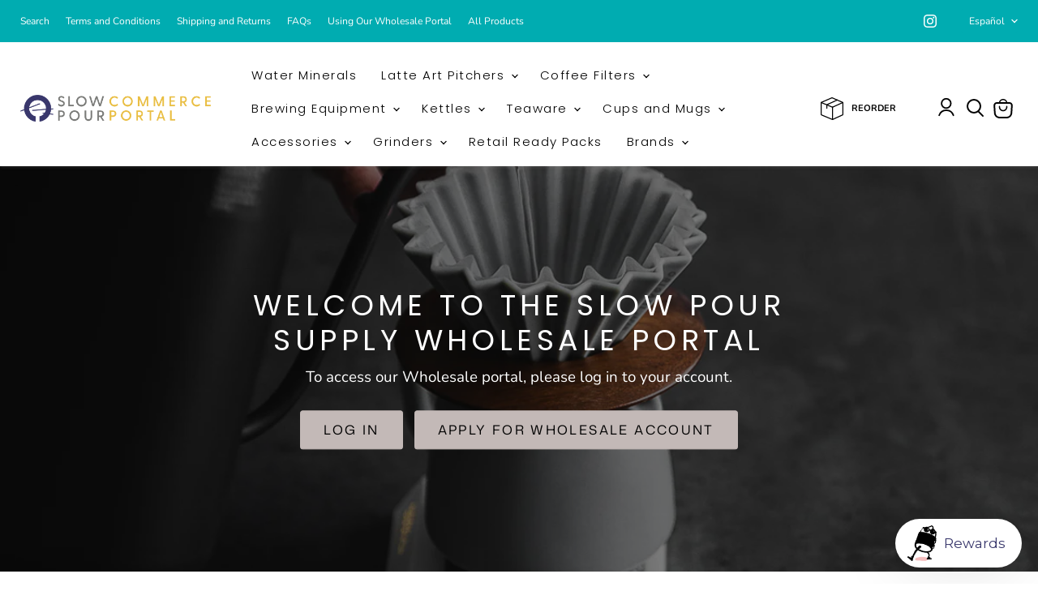

--- FILE ---
content_type: text/javascript; charset=utf-8
request_url: https://strn.rise-ai.com/?shop=slow-pour-wholesale.myshopify.com
body_size: 93406
content:

      (function() {
          if (!window.RiseStoreFront) {
              window.RiseStoreFront = {};
          }
          window.RiseStoreFront.shop = {"shop_url":"slow-pour-wholesale.myshopify.com","brand":null,"address1":"331 Corporate Woods Drive","city":"Magnolia","country":"US","currency":"USD","name":"Slow Pour Wholesale","zip":"77354","language":null,"money_format":"${{amount}}","gw_installed":1};
          window.RiseStoreFront.store_assets = {"widget":{"theme":{"white_label":false,"font":"Montserrat","font_size":15,"placement":{"position":"right","alignment":"bottom","x_spacing":20,"y_spacing":20},"colors":{"panel_background":"#f7f7f7","header_background":"#6B6A9D","header_text":"#ffffff","header_icons":"#cecece","card_background":"#ffffff","card_text":"#637381","card_icon":"#39386C","heading_text":"#566973","notification_background":"#2faad8","notification_text":"#ffffff","button_background":"#39386C","button_text":"#ffffff","launcher_background":"#ffffff","launcher_text":"#39386C"},"header_background_image":"","header_background_position":"center"},"panel":{"home":{"header":{"visitor":{"sub_title":"Welcome to","title":"{{shop_name}}'s rewards"},"member":{"sub_title":"Welcome to Slow Pour Wholesale Partner Program","title":"Hi {{customer_first_name}} {{customer_last_name}}"}},"cards":[{"name":"account","active":true,"visitor":{"title":"Become a member","text":"<p>Log on to your Slow Pour Wholesale Account to start earning!</p>","button":"Login","bottom_text":"<p>Already have an account? <span style=\"color: rgb(102, 163, 224);\">{{#account_link}}Sign in{{/account_link}}</span></p>"},"member":{"title":"You have {{store_credit_value}}  in Store Credit!","text":"<p>To use your credit, simply copy your loyalty code and paste at checkout.&nbsp;</p><p><br></p><p><strong>Your code: {{store_credit_code}}</strong></p>"}},{"name":"referrals","active":true,"visitor":{"title":"Referral","text":"<p>Share your favorite store with your friends and receive rewards.</p>"},"member":{"in_program":{"title":"Referral","text":"<p>Share this link with your friends, and you'll both receive a reward. </p><p><strong>Your link:</strong> <span style=\"color: rgb(102, 163, 224);\">{{customer_referral_link}}</span></p>","button":"Copy link"},"out_program":{"title":"Referral","text":"<p>Create &amp; share a link with your friends, and you'll both receive a reward. </p>","button":"Create link"}},"items":[{"icon":"crown","title":"They get","label":"5% cashback"},{"icon":"mountain","title":"You get","label":"5% of each successful referral"}]},{"name":"rewards","active":false,"title":"Check out how you can earn more rewards","text":"","items":[{"icon":"crown","label":"Item label","title":"Item title"}]}]}},"launcher":{"type":"icon-text","text":"Rewards","icon":"[data-uri]"}}};
      })();(function(t){var e={};function n(r){if(e[r])return e[r].exports;var i=e[r]={i:r,l:!1,exports:{}};return t[r].call(i.exports,i,i.exports,n),i.l=!0,i.exports}n.m=t,n.c=e,n.d=function(t,e,r){n.o(t,e)||Object.defineProperty(t,e,{enumerable:!0,get:r})},n.r=function(t){"undefined"!==typeof Symbol&&Symbol.toStringTag&&Object.defineProperty(t,Symbol.toStringTag,{value:"Module"}),Object.defineProperty(t,"__esModule",{value:!0})},n.t=function(t,e){if(1&e&&(t=n(t)),8&e)return t;if(4&e&&"object"===typeof t&&t&&t.__esModule)return t;var r=Object.create(null);if(n.r(r),Object.defineProperty(r,"default",{enumerable:!0,value:t}),2&e&&"string"!=typeof t)for(var i in t)n.d(r,i,function(e){return t[e]}.bind(null,i));return r},n.n=function(t){var e=t&&t.__esModule?function(){return t["default"]}:function(){return t};return n.d(e,"a",e),e},n.o=function(t,e){return Object.prototype.hasOwnProperty.call(t,e)},n.p="/",n(n.s=0)})({0:function(t,e,n){t.exports=n("56d7")},"00ee":function(t,e,n){var r=n("b622"),i=r("toStringTag"),o={};o[i]="z",t.exports="[object z]"===String(o)},"0366":function(t,e,n){var r=n("1c0b");t.exports=function(t,e,n){if(r(t),void 0===e)return t;switch(n){case 0:return function(){return t.call(e)};case 1:return function(n){return t.call(e,n)};case 2:return function(n,r){return t.call(e,n,r)};case 3:return function(n,r,i){return t.call(e,n,r,i)}}return function(){return t.apply(e,arguments)}}},"057f":function(t,e,n){var r=n("fc6a"),i=n("241c").f,o={}.toString,a="object"==typeof window&&window&&Object.getOwnPropertyNames?Object.getOwnPropertyNames(window):[],s=function(t){try{return i(t)}catch(e){return a.slice()}};t.exports.f=function(t){return a&&"[object Window]"==o.call(t)?s(t):i(r(t))}},"06cf":function(t,e,n){var r=n("83ab"),i=n("d1e7"),o=n("5c6c"),a=n("fc6a"),s=n("c04e"),c=n("5135"),u=n("0cfb"),f=Object.getOwnPropertyDescriptor;e.f=r?f:function(t,e){if(t=a(t),e=s(e,!0),u)try{return f(t,e)}catch(n){}if(c(t,e))return o(!i.f.call(t,e),t[e])}},"0a3f":function(t){t.exports=JSON.parse('{"cluster":"production","dev":false}')},"0cfb":function(t,e,n){var r=n("83ab"),i=n("d039"),o=n("cc12");t.exports=!r&&!i((function(){return 7!=Object.defineProperty(o("div"),"a",{get:function(){return 7}}).a}))},1313:function(t,e,n){var r=n("5f5a");"string"===typeof r&&(r=[[t.i,r,""]]),r.locals&&(t.exports=r.locals);var i=n("499e").default;i("36376cc9",r,!0,{sourceMap:!1,shadowMode:!1})},"14c3":function(t,e,n){var r=n("c6b6"),i=n("9263");t.exports=function(t,e){var n=t.exec;if("function"===typeof n){var o=n.call(t,e);if("object"!==typeof o)throw TypeError("RegExp exec method returned something other than an Object or null");return o}if("RegExp"!==r(t))throw TypeError("RegExp#exec called on incompatible receiver");return i.call(t,e)}},"159b":function(t,e,n){var r=n("da84"),i=n("fdbc"),o=n("17c2"),a=n("9112");for(var s in i){var c=r[s],u=c&&c.prototype;if(u&&u.forEach!==o)try{a(u,"forEach",o)}catch(f){u.forEach=o}}},"17c2":function(t,e,n){"use strict";var r=n("b727").forEach,i=n("a640"),o=n("ae40"),a=i("forEach"),s=o("forEach");t.exports=a&&s?[].forEach:function(t){return r(this,t,arguments.length>1?arguments[1]:void 0)}},"19aa":function(t,e){t.exports=function(t,e,n){if(!(t instanceof e))throw TypeError("Incorrect "+(n?n+" ":"")+"invocation");return t}},"1be4":function(t,e,n){var r=n("d066");t.exports=r("document","documentElement")},"1c0b":function(t,e){t.exports=function(t){if("function"!=typeof t)throw TypeError(String(t)+" is not a function");return t}},"1c7e":function(t,e,n){var r=n("b622"),i=r("iterator"),o=!1;try{var a=0,s={next:function(){return{done:!!a++}},return:function(){o=!0}};s[i]=function(){return this},Array.from(s,(function(){throw 2}))}catch(c){}t.exports=function(t,e){if(!e&&!o)return!1;var n=!1;try{var r={};r[i]=function(){return{next:function(){return{done:n=!0}}}},t(r)}catch(c){}return n}},"1cdc":function(t,e,n){var r=n("342f");t.exports=/(iphone|ipod|ipad).*applewebkit/i.test(r)},"1d80":function(t,e){t.exports=function(t){if(void 0==t)throw TypeError("Can't call method on "+t);return t}},"1dde":function(t,e,n){var r=n("d039"),i=n("b622"),o=n("2d00"),a=i("species");t.exports=function(t){return o>=51||!r((function(){var e=[],n=e.constructor={};return n[a]=function(){return{foo:1}},1!==e[t](Boolean).foo}))}},2266:function(t,e,n){var r=n("825a"),i=n("e95a"),o=n("50c4"),a=n("0366"),s=n("35a1"),c=n("9bdd"),u=function(t,e){this.stopped=t,this.result=e},f=t.exports=function(t,e,n,f,l){var p,d,h,v,m,g,y,w=a(e,n,f?2:1);if(l)p=t;else{if(d=s(t),"function"!=typeof d)throw TypeError("Target is not iterable");if(i(d)){for(h=0,v=o(t.length);v>h;h++)if(m=f?w(r(y=t[h])[0],y[1]):w(t[h]),m&&m instanceof u)return m;return new u(!1)}p=d.call(t)}g=p.next;while(!(y=g.call(p)).done)if(m=c(p,w,y.value,f),"object"==typeof m&&m&&m instanceof u)return m;return new u(!1)};f.stop=function(t){return new u(!0,t)}},"23cb":function(t,e,n){var r=n("a691"),i=Math.max,o=Math.min;t.exports=function(t,e){var n=r(t);return n<0?i(n+e,0):o(n,e)}},"23e7":function(t,e,n){var r=n("da84"),i=n("06cf").f,o=n("9112"),a=n("6eeb"),s=n("ce4e"),c=n("e893"),u=n("94ca");t.exports=function(t,e){var n,f,l,p,d,h,v=t.target,m=t.global,g=t.stat;if(f=m?r:g?r[v]||s(v,{}):(r[v]||{}).prototype,f)for(l in e){if(d=e[l],t.noTargetGet?(h=i(f,l),p=h&&h.value):p=f[l],n=u(m?l:v+(g?".":"#")+l,t.forced),!n&&void 0!==p){if(typeof d===typeof p)continue;c(d,p)}(t.sham||p&&p.sham)&&o(d,"sham",!0),a(f,l,d,t)}}},"241c":function(t,e,n){var r=n("ca84"),i=n("7839"),o=i.concat("length","prototype");e.f=Object.getOwnPropertyNames||function(t){return r(t,o)}},"24fb":function(t,e,n){"use strict";function r(t,e){var n=t[1]||"",r=t[3];if(!r)return n;if(e&&"function"===typeof btoa){var o=i(r),a=r.sources.map((function(t){return"/*# sourceURL=".concat(r.sourceRoot||"").concat(t," */")}));return[n].concat(a).concat([o]).join("\n")}return[n].join("\n")}function i(t){var e=btoa(unescape(encodeURIComponent(JSON.stringify(t)))),n="sourceMappingURL=data:application/json;charset=utf-8;base64,".concat(e);return"/*# ".concat(n," */")}t.exports=function(t){var e=[];return e.toString=function(){return this.map((function(e){var n=r(e,t);return e[2]?"@media ".concat(e[2]," {").concat(n,"}"):n})).join("")},e.i=function(t,n,r){"string"===typeof t&&(t=[[null,t,""]]);var i={};if(r)for(var o=0;o<this.length;o++){var a=this[o][0];null!=a&&(i[a]=!0)}for(var s=0;s<t.length;s++){var c=[].concat(t[s]);r&&i[c[0]]||(n&&(c[2]?c[2]="".concat(n," and ").concat(c[2]):c[2]=n),e.push(c))}},e}},2532:function(t,e,n){"use strict";var r=n("23e7"),i=n("5a34"),o=n("1d80"),a=n("ab13");r({target:"String",proto:!0,forced:!a("includes")},{includes:function(t){return!!~String(o(this)).indexOf(i(t),arguments.length>1?arguments[1]:void 0)}})},"25f0":function(t,e,n){"use strict";var r=n("6eeb"),i=n("825a"),o=n("d039"),a=n("ad6d"),s="toString",c=RegExp.prototype,u=c[s],f=o((function(){return"/a/b"!=u.call({source:"a",flags:"b"})})),l=u.name!=s;(f||l)&&r(RegExp.prototype,s,(function(){var t=i(this),e=String(t.source),n=t.flags,r=String(void 0===n&&t instanceof RegExp&&!("flags"in c)?a.call(t):n);return"/"+e+"/"+r}),{unsafe:!0})},2626:function(t,e,n){"use strict";var r=n("d066"),i=n("9bf2"),o=n("b622"),a=n("83ab"),s=o("species");t.exports=function(t){var e=r(t),n=i.f;a&&e&&!e[s]&&n(e,s,{configurable:!0,get:function(){return this}})}},"27d6":function(t,e,n){var r;(function(){function i(t,e,n){return t.call.apply(t.bind,arguments)}function o(t,e,n){if(!t)throw Error();if(2<arguments.length){var r=Array.prototype.slice.call(arguments,2);return function(){var n=Array.prototype.slice.call(arguments);return Array.prototype.unshift.apply(n,r),t.apply(e,n)}}return function(){return t.apply(e,arguments)}}function a(t,e,n){return a=Function.prototype.bind&&-1!=Function.prototype.bind.toString().indexOf("native code")?i:o,a.apply(null,arguments)}var s=Date.now||function(){return+new Date};function c(t,e){this.a=t,this.o=e||t,this.c=this.o.document}var u=!!window.FontFace;function f(t,e,n,r){if(e=t.c.createElement(e),n)for(var i in n)n.hasOwnProperty(i)&&("style"==i?e.style.cssText=n[i]:e.setAttribute(i,n[i]));return r&&e.appendChild(t.c.createTextNode(r)),e}function l(t,e,n){t=t.c.getElementsByTagName(e)[0],t||(t=document.documentElement),t.insertBefore(n,t.lastChild)}function p(t){t.parentNode&&t.parentNode.removeChild(t)}function d(t,e,n){e=e||[],n=n||[];for(var r=t.className.split(/\s+/),i=0;i<e.length;i+=1){for(var o=!1,a=0;a<r.length;a+=1)if(e[i]===r[a]){o=!0;break}o||r.push(e[i])}for(e=[],i=0;i<r.length;i+=1){for(o=!1,a=0;a<n.length;a+=1)if(r[i]===n[a]){o=!0;break}o||e.push(r[i])}t.className=e.join(" ").replace(/\s+/g," ").replace(/^\s+|\s+$/,"")}function h(t,e){for(var n=t.className.split(/\s+/),r=0,i=n.length;r<i;r++)if(n[r]==e)return!0;return!1}function v(t){return t.o.location.hostname||t.a.location.hostname}function m(t,e,n){function r(){s&&i&&o&&(s(a),s=null)}e=f(t,"link",{rel:"stylesheet",href:e,media:"all"});var i=!1,o=!0,a=null,s=n||null;u?(e.onload=function(){i=!0,r()},e.onerror=function(){i=!0,a=Error("Stylesheet failed to load"),r()}):setTimeout((function(){i=!0,r()}),0),l(t,"head",e)}function g(t,e,n,r){var i=t.c.getElementsByTagName("head")[0];if(i){var o=f(t,"script",{src:e}),a=!1;return o.onload=o.onreadystatechange=function(){a||this.readyState&&"loaded"!=this.readyState&&"complete"!=this.readyState||(a=!0,n&&n(null),o.onload=o.onreadystatechange=null,"HEAD"==o.parentNode.tagName&&i.removeChild(o))},i.appendChild(o),setTimeout((function(){a||(a=!0,n&&n(Error("Script load timeout")))}),r||5e3),o}return null}function y(){this.a=0,this.c=null}function w(t){return t.a++,function(){t.a--,b(t)}}function _(t,e){t.c=e,b(t)}function b(t){0==t.a&&t.c&&(t.c(),t.c=null)}function x(t){this.a=t||"-"}function S(t,e){this.c=t,this.f=4,this.a="n";var n=(e||"n4").match(/^([nio])([1-9])$/i);n&&(this.a=n[1],this.f=parseInt(n[2],10))}function C(t){return R(t)+" "+t.f+"00 300px "+O(t.c)}function O(t){var e=[];t=t.split(/,\s*/);for(var n=0;n<t.length;n++){var r=t[n].replace(/['"]/g,"");-1!=r.indexOf(" ")||/^\d/.test(r)?e.push("'"+r+"'"):e.push(r)}return e.join(",")}function k(t){return t.a+t.f}function R(t){var e="normal";return"o"===t.a?e="oblique":"i"===t.a&&(e="italic"),e}function A(t){var e=4,n="n",r=null;return t&&((r=t.match(/(normal|oblique|italic)/i))&&r[1]&&(n=r[1].substr(0,1).toLowerCase()),(r=t.match(/([1-9]00|normal|bold)/i))&&r[1]&&(/bold/i.test(r[1])?e=7:/[1-9]00/.test(r[1])&&(e=parseInt(r[1].substr(0,1),10)))),n+e}function E(t,e){this.c=t,this.f=t.o.document.documentElement,this.h=e,this.a=new x("-"),this.j=!1!==e.events,this.g=!1!==e.classes}function j(t){t.g&&d(t.f,[t.a.c("wf","loading")]),$(t,"loading")}function T(t){if(t.g){var e=h(t.f,t.a.c("wf","active")),n=[],r=[t.a.c("wf","loading")];e||n.push(t.a.c("wf","inactive")),d(t.f,n,r)}$(t,"inactive")}function $(t,e,n){t.j&&t.h[e]&&(n?t.h[e](n.c,k(n)):t.h[e]())}function P(){this.c={}}function L(t,e,n){var r,i=[];for(r in e)if(e.hasOwnProperty(r)){var o=t.c[r];o&&i.push(o(e[r],n))}return i}function I(t,e){this.c=t,this.f=e,this.a=f(this.c,"span",{"aria-hidden":"true"},this.f)}function F(t){l(t.c,"body",t.a)}function N(t){return"display:block;position:absolute;top:-9999px;left:-9999px;font-size:300px;width:auto;height:auto;line-height:normal;margin:0;padding:0;font-variant:normal;white-space:nowrap;font-family:"+O(t.c)+";font-style:"+R(t)+";font-weight:"+t.f+"00;"}function M(t,e,n,r,i,o){this.g=t,this.j=e,this.a=r,this.c=n,this.f=i||3e3,this.h=o||void 0}function D(t,e,n,r,i,o,a){this.v=t,this.B=e,this.c=n,this.a=r,this.s=a||"BESbswy",this.f={},this.w=i||3e3,this.u=o||null,this.m=this.j=this.h=this.g=null,this.g=new I(this.c,this.s),this.h=new I(this.c,this.s),this.j=new I(this.c,this.s),this.m=new I(this.c,this.s),t=new S(this.a.c+",serif",k(this.a)),t=N(t),this.g.a.style.cssText=t,t=new S(this.a.c+",sans-serif",k(this.a)),t=N(t),this.h.a.style.cssText=t,t=new S("serif",k(this.a)),t=N(t),this.j.a.style.cssText=t,t=new S("sans-serif",k(this.a)),t=N(t),this.m.a.style.cssText=t,F(this.g),F(this.h),F(this.j),F(this.m)}x.prototype.c=function(t){for(var e=[],n=0;n<arguments.length;n++)e.push(arguments[n].replace(/[\W_]+/g,"").toLowerCase());return e.join(this.a)},M.prototype.start=function(){var t=this.c.o.document,e=this,n=s(),r=new Promise((function(r,i){function o(){s()-n>=e.f?i():t.fonts.load(C(e.a),e.h).then((function(t){1<=t.length?r():setTimeout(o,25)}),(function(){i()}))}o()})),i=null,o=new Promise((function(t,n){i=setTimeout(n,e.f)}));Promise.race([o,r]).then((function(){i&&(clearTimeout(i),i=null),e.g(e.a)}),(function(){e.j(e.a)}))};var U={D:"serif",C:"sans-serif"},q=null;function B(){if(null===q){var t=/AppleWebKit\/([0-9]+)(?:\.([0-9]+))/.exec(window.navigator.userAgent);q=!!t&&(536>parseInt(t[1],10)||536===parseInt(t[1],10)&&11>=parseInt(t[2],10))}return q}function z(t,e,n){for(var r in U)if(U.hasOwnProperty(r)&&e===t.f[U[r]]&&n===t.f[U[r]])return!0;return!1}function G(t){var e,n=t.g.a.offsetWidth,r=t.h.a.offsetWidth;(e=n===t.f.serif&&r===t.f["sans-serif"])||(e=B()&&z(t,n,r)),e?s()-t.A>=t.w?B()&&z(t,n,r)&&(null===t.u||t.u.hasOwnProperty(t.a.c))?H(t,t.v):H(t,t.B):W(t):H(t,t.v)}function W(t){setTimeout(a((function(){G(this)}),t),50)}function H(t,e){setTimeout(a((function(){p(this.g.a),p(this.h.a),p(this.j.a),p(this.m.a),e(this.a)}),t),0)}function V(t,e,n){this.c=t,this.a=e,this.f=0,this.m=this.j=!1,this.s=n}D.prototype.start=function(){this.f.serif=this.j.a.offsetWidth,this.f["sans-serif"]=this.m.a.offsetWidth,this.A=s(),G(this)};var Y=null;function K(t){0==--t.f&&t.j&&(t.m?(t=t.a,t.g&&d(t.f,[t.a.c("wf","active")],[t.a.c("wf","loading"),t.a.c("wf","inactive")]),$(t,"active")):T(t.a))}function X(t){this.j=t,this.a=new P,this.h=0,this.f=this.g=!0}function J(t,e,n,r,i){var o=0==--t.h;(t.f||t.g)&&setTimeout((function(){var t=i||null,s=r||{};if(0===n.length&&o)T(e.a);else{e.f+=n.length,o&&(e.j=o);var c,u=[];for(c=0;c<n.length;c++){var f=n[c],l=s[f.c],p=e.a,h=f;if(p.g&&d(p.f,[p.a.c("wf",h.c,k(h).toString(),"loading")]),$(p,"fontloading",h),p=null,null===Y)if(window.FontFace){h=/Gecko.*Firefox\/(\d+)/.exec(window.navigator.userAgent);var v=/OS X.*Version\/10\..*Safari/.exec(window.navigator.userAgent)&&/Apple/.exec(window.navigator.vendor);Y=h?42<parseInt(h[1],10):!v}else Y=!1;p=Y?new M(a(e.g,e),a(e.h,e),e.c,f,e.s,l):new D(a(e.g,e),a(e.h,e),e.c,f,e.s,t,l),u.push(p)}for(c=0;c<u.length;c++)u[c].start()}}),0)}function Q(t,e,n){var r=[],i=n.timeout;j(e);r=L(t.a,n,t.c);var o=new V(t.c,e,i);for(t.h=r.length,e=0,n=r.length;e<n;e++)r[e].load((function(e,n,r){J(t,o,e,n,r)}))}function Z(t,e){this.c=t,this.a=e}function tt(t,e){this.c=t,this.a=e}function et(t,e){this.c=t||nt,this.a=[],this.f=[],this.g=e||""}V.prototype.g=function(t){var e=this.a;e.g&&d(e.f,[e.a.c("wf",t.c,k(t).toString(),"active")],[e.a.c("wf",t.c,k(t).toString(),"loading"),e.a.c("wf",t.c,k(t).toString(),"inactive")]),$(e,"fontactive",t),this.m=!0,K(this)},V.prototype.h=function(t){var e=this.a;if(e.g){var n=h(e.f,e.a.c("wf",t.c,k(t).toString(),"active")),r=[],i=[e.a.c("wf",t.c,k(t).toString(),"loading")];n||r.push(e.a.c("wf",t.c,k(t).toString(),"inactive")),d(e.f,r,i)}$(e,"fontinactive",t),K(this)},X.prototype.load=function(t){this.c=new c(this.j,t.context||this.j),this.g=!1!==t.events,this.f=!1!==t.classes,Q(this,new E(this.c,t),t)},Z.prototype.load=function(t){function e(){if(o["__mti_fntLst"+r]){var n,i=o["__mti_fntLst"+r](),a=[];if(i)for(var s=0;s<i.length;s++){var c=i[s].fontfamily;void 0!=i[s].fontStyle&&void 0!=i[s].fontWeight?(n=i[s].fontStyle+i[s].fontWeight,a.push(new S(c,n))):a.push(new S(c))}t(a)}else setTimeout((function(){e()}),50)}var n=this,r=n.a.projectId,i=n.a.version;if(r){var o=n.c.o;g(this.c,(n.a.api||"https://fast.fonts.net/jsapi")+"/"+r+".js"+(i?"?v="+i:""),(function(i){i?t([]):(o["__MonotypeConfiguration__"+r]=function(){return n.a},e())})).id="__MonotypeAPIScript__"+r}else t([])},tt.prototype.load=function(t){var e,n,r=this.a.urls||[],i=this.a.families||[],o=this.a.testStrings||{},a=new y;for(e=0,n=r.length;e<n;e++)m(this.c,r[e],w(a));var s=[];for(e=0,n=i.length;e<n;e++)if(r=i[e].split(":"),r[1])for(var c=r[1].split(","),u=0;u<c.length;u+=1)s.push(new S(r[0],c[u]));else s.push(new S(r[0]));_(a,(function(){t(s,o)}))};var nt="https://fonts.googleapis.com/css";function rt(t,e){for(var n=e.length,r=0;r<n;r++){var i=e[r].split(":");3==i.length&&t.f.push(i.pop());var o="";2==i.length&&""!=i[1]&&(o=":"),t.a.push(i.join(o))}}function it(t){if(0==t.a.length)throw Error("No fonts to load!");if(-1!=t.c.indexOf("kit="))return t.c;for(var e=t.a.length,n=[],r=0;r<e;r++)n.push(t.a[r].replace(/ /g,"+"));return e=t.c+"?family="+n.join("%7C"),0<t.f.length&&(e+="&subset="+t.f.join(",")),0<t.g.length&&(e+="&text="+encodeURIComponent(t.g)),e}function ot(t){this.f=t,this.a=[],this.c={}}var at={latin:"BESbswy","latin-ext":"çöüğş",cyrillic:"йяЖ",greek:"αβΣ",khmer:"កខគ",Hanuman:"កខគ"},st={thin:"1",extralight:"2","extra-light":"2",ultralight:"2","ultra-light":"2",light:"3",regular:"4",book:"4",medium:"5","semi-bold":"6",semibold:"6","demi-bold":"6",demibold:"6",bold:"7","extra-bold":"8",extrabold:"8","ultra-bold":"8",ultrabold:"8",black:"9",heavy:"9",l:"3",r:"4",b:"7"},ct={i:"i",italic:"i",n:"n",normal:"n"},ut=/^(thin|(?:(?:extra|ultra)-?)?light|regular|book|medium|(?:(?:semi|demi|extra|ultra)-?)?bold|black|heavy|l|r|b|[1-9]00)?(n|i|normal|italic)?$/;function ft(t){for(var e=t.f.length,n=0;n<e;n++){var r=t.f[n].split(":"),i=r[0].replace(/\+/g," "),o=["n4"];if(2<=r.length){var a,s=r[1];if(a=[],s){s=s.split(",");for(var c=s.length,u=0;u<c;u++){var f;if(f=s[u],f.match(/^[\w-]+$/)){var l=ut.exec(f.toLowerCase());if(null==l)f="";else{if(f=l[2],f=null==f||""==f?"n":ct[f],l=l[1],null==l||""==l)l="4";else{var p=st[l];l=p||(isNaN(l)?"4":l.substr(0,1))}f=[f,l].join("")}}else f="";f&&a.push(f)}}0<a.length&&(o=a),3==r.length&&(r=r[2],a=[],r=r?r.split(","):a,0<r.length&&(r=at[r[0]])&&(t.c[i]=r))}for(t.c[i]||(r=at[i])&&(t.c[i]=r),r=0;r<o.length;r+=1)t.a.push(new S(i,o[r]))}}function lt(t,e){this.c=t,this.a=e}var pt={Arimo:!0,Cousine:!0,Tinos:!0};function dt(t,e){this.c=t,this.a=e}function ht(t,e){this.c=t,this.f=e,this.a=[]}lt.prototype.load=function(t){var e=new y,n=this.c,r=new et(this.a.api,this.a.text),i=this.a.families;rt(r,i);var o=new ot(i);ft(o),m(n,it(r),w(e)),_(e,(function(){t(o.a,o.c,pt)}))},dt.prototype.load=function(t){var e=this.a.id,n=this.c.o;e?g(this.c,(this.a.api||"https://use.typekit.net")+"/"+e+".js",(function(e){if(e)t([]);else if(n.Typekit&&n.Typekit.config&&n.Typekit.config.fn){e=n.Typekit.config.fn;for(var r=[],i=0;i<e.length;i+=2)for(var o=e[i],a=e[i+1],s=0;s<a.length;s++)r.push(new S(o,a[s]));try{n.Typekit.load({events:!1,classes:!1,async:!0})}catch(c){}t(r)}}),2e3):t([])},ht.prototype.load=function(t){var e=this.f.id,n=this.c.o,r=this;e?(n.__webfontfontdeckmodule__||(n.__webfontfontdeckmodule__={}),n.__webfontfontdeckmodule__[e]=function(e,n){for(var i=0,o=n.fonts.length;i<o;++i){var a=n.fonts[i];r.a.push(new S(a.name,A("font-weight:"+a.weight+";font-style:"+a.style)))}t(r.a)},g(this.c,(this.f.api||"https://f.fontdeck.com/s/css/js/")+v(this.c)+"/"+e+".js",(function(e){e&&t([])}))):t([])};var vt=new X(window);vt.a.c.custom=function(t,e){return new tt(e,t)},vt.a.c.fontdeck=function(t,e){return new ht(e,t)},vt.a.c.monotype=function(t,e){return new Z(e,t)},vt.a.c.typekit=function(t,e){return new dt(e,t)},vt.a.c.google=function(t,e){return new lt(e,t)};var mt={load:a(vt.load,vt)};r=function(){return mt}.call(e,n,e,t),void 0===r||(t.exports=r)})()},"2b0e":function(t,e,n){"use strict";(function(t){
/*!
 * Vue.js v2.6.11
 * (c) 2014-2019 Evan You
 * Released under the MIT License.
 */
var n=Object.freeze({});function r(t){return void 0===t||null===t}function i(t){return void 0!==t&&null!==t}function o(t){return!0===t}function a(t){return!1===t}function s(t){return"string"===typeof t||"number"===typeof t||"symbol"===typeof t||"boolean"===typeof t}function c(t){return null!==t&&"object"===typeof t}var u=Object.prototype.toString;function f(t){return"[object Object]"===u.call(t)}function l(t){return"[object RegExp]"===u.call(t)}function p(t){var e=parseFloat(String(t));return e>=0&&Math.floor(e)===e&&isFinite(t)}function d(t){return i(t)&&"function"===typeof t.then&&"function"===typeof t.catch}function h(t){return null==t?"":Array.isArray(t)||f(t)&&t.toString===u?JSON.stringify(t,null,2):String(t)}function v(t){var e=parseFloat(t);return isNaN(e)?t:e}function m(t,e){for(var n=Object.create(null),r=t.split(","),i=0;i<r.length;i++)n[r[i]]=!0;return e?function(t){return n[t.toLowerCase()]}:function(t){return n[t]}}m("slot,component",!0);var g=m("key,ref,slot,slot-scope,is");function y(t,e){if(t.length){var n=t.indexOf(e);if(n>-1)return t.splice(n,1)}}var w=Object.prototype.hasOwnProperty;function _(t,e){return w.call(t,e)}function b(t){var e=Object.create(null);return function(n){var r=e[n];return r||(e[n]=t(n))}}var x=/-(\w)/g,S=b((function(t){return t.replace(x,(function(t,e){return e?e.toUpperCase():""}))})),C=b((function(t){return t.charAt(0).toUpperCase()+t.slice(1)})),O=/\B([A-Z])/g,k=b((function(t){return t.replace(O,"-$1").toLowerCase()}));function R(t,e){function n(n){var r=arguments.length;return r?r>1?t.apply(e,arguments):t.call(e,n):t.call(e)}return n._length=t.length,n}function A(t,e){return t.bind(e)}var E=Function.prototype.bind?A:R;function j(t,e){e=e||0;var n=t.length-e,r=new Array(n);while(n--)r[n]=t[n+e];return r}function T(t,e){for(var n in e)t[n]=e[n];return t}function $(t){for(var e={},n=0;n<t.length;n++)t[n]&&T(e,t[n]);return e}function P(t,e,n){}var L=function(t,e,n){return!1},I=function(t){return t};function F(t,e){if(t===e)return!0;var n=c(t),r=c(e);if(!n||!r)return!n&&!r&&String(t)===String(e);try{var i=Array.isArray(t),o=Array.isArray(e);if(i&&o)return t.length===e.length&&t.every((function(t,n){return F(t,e[n])}));if(t instanceof Date&&e instanceof Date)return t.getTime()===e.getTime();if(i||o)return!1;var a=Object.keys(t),s=Object.keys(e);return a.length===s.length&&a.every((function(n){return F(t[n],e[n])}))}catch(u){return!1}}function N(t,e){for(var n=0;n<t.length;n++)if(F(t[n],e))return n;return-1}function M(t){var e=!1;return function(){e||(e=!0,t.apply(this,arguments))}}var D="data-server-rendered",U=["component","directive","filter"],q=["beforeCreate","created","beforeMount","mounted","beforeUpdate","updated","beforeDestroy","destroyed","activated","deactivated","errorCaptured","serverPrefetch"],B={optionMergeStrategies:Object.create(null),silent:!1,productionTip:!1,devtools:!1,performance:!1,errorHandler:null,warnHandler:null,ignoredElements:[],keyCodes:Object.create(null),isReservedTag:L,isReservedAttr:L,isUnknownElement:L,getTagNamespace:P,parsePlatformTagName:I,mustUseProp:L,async:!0,_lifecycleHooks:q},z=/a-zA-Z\u00B7\u00C0-\u00D6\u00D8-\u00F6\u00F8-\u037D\u037F-\u1FFF\u200C-\u200D\u203F-\u2040\u2070-\u218F\u2C00-\u2FEF\u3001-\uD7FF\uF900-\uFDCF\uFDF0-\uFFFD/;function G(t){var e=(t+"").charCodeAt(0);return 36===e||95===e}function W(t,e,n,r){Object.defineProperty(t,e,{value:n,enumerable:!!r,writable:!0,configurable:!0})}var H=new RegExp("[^"+z.source+".$_\\d]");function V(t){if(!H.test(t)){var e=t.split(".");return function(t){for(var n=0;n<e.length;n++){if(!t)return;t=t[e[n]]}return t}}}var Y,K="__proto__"in{},X="undefined"!==typeof window,J="undefined"!==typeof WXEnvironment&&!!WXEnvironment.platform,Q=J&&WXEnvironment.platform.toLowerCase(),Z=X&&window.navigator.userAgent.toLowerCase(),tt=Z&&/msie|trident/.test(Z),et=Z&&Z.indexOf("msie 9.0")>0,nt=Z&&Z.indexOf("edge/")>0,rt=(Z&&Z.indexOf("android"),Z&&/iphone|ipad|ipod|ios/.test(Z)||"ios"===Q),it=(Z&&/chrome\/\d+/.test(Z),Z&&/phantomjs/.test(Z),Z&&Z.match(/firefox\/(\d+)/)),ot={}.watch,at=!1;if(X)try{var st={};Object.defineProperty(st,"passive",{get:function(){at=!0}}),window.addEventListener("test-passive",null,st)}catch(Sa){}var ct=function(){return void 0===Y&&(Y=!X&&!J&&"undefined"!==typeof t&&(t["process"]&&"server"===t["process"].env.VUE_ENV)),Y},ut=X&&window.__VUE_DEVTOOLS_GLOBAL_HOOK__;function ft(t){return"function"===typeof t&&/native code/.test(t.toString())}var lt,pt="undefined"!==typeof Symbol&&ft(Symbol)&&"undefined"!==typeof Reflect&&ft(Reflect.ownKeys);lt="undefined"!==typeof Set&&ft(Set)?Set:function(){function t(){this.set=Object.create(null)}return t.prototype.has=function(t){return!0===this.set[t]},t.prototype.add=function(t){this.set[t]=!0},t.prototype.clear=function(){this.set=Object.create(null)},t}();var dt=P,ht=0,vt=function(){this.id=ht++,this.subs=[]};vt.prototype.addSub=function(t){this.subs.push(t)},vt.prototype.removeSub=function(t){y(this.subs,t)},vt.prototype.depend=function(){vt.target&&vt.target.addDep(this)},vt.prototype.notify=function(){var t=this.subs.slice();for(var e=0,n=t.length;e<n;e++)t[e].update()},vt.target=null;var mt=[];function gt(t){mt.push(t),vt.target=t}function yt(){mt.pop(),vt.target=mt[mt.length-1]}var wt=function(t,e,n,r,i,o,a,s){this.tag=t,this.data=e,this.children=n,this.text=r,this.elm=i,this.ns=void 0,this.context=o,this.fnContext=void 0,this.fnOptions=void 0,this.fnScopeId=void 0,this.key=e&&e.key,this.componentOptions=a,this.componentInstance=void 0,this.parent=void 0,this.raw=!1,this.isStatic=!1,this.isRootInsert=!0,this.isComment=!1,this.isCloned=!1,this.isOnce=!1,this.asyncFactory=s,this.asyncMeta=void 0,this.isAsyncPlaceholder=!1},_t={child:{configurable:!0}};_t.child.get=function(){return this.componentInstance},Object.defineProperties(wt.prototype,_t);var bt=function(t){void 0===t&&(t="");var e=new wt;return e.text=t,e.isComment=!0,e};function xt(t){return new wt(void 0,void 0,void 0,String(t))}function St(t){var e=new wt(t.tag,t.data,t.children&&t.children.slice(),t.text,t.elm,t.context,t.componentOptions,t.asyncFactory);return e.ns=t.ns,e.isStatic=t.isStatic,e.key=t.key,e.isComment=t.isComment,e.fnContext=t.fnContext,e.fnOptions=t.fnOptions,e.fnScopeId=t.fnScopeId,e.asyncMeta=t.asyncMeta,e.isCloned=!0,e}var Ct=Array.prototype,Ot=Object.create(Ct),kt=["push","pop","shift","unshift","splice","sort","reverse"];kt.forEach((function(t){var e=Ct[t];W(Ot,t,(function(){var n=[],r=arguments.length;while(r--)n[r]=arguments[r];var i,o=e.apply(this,n),a=this.__ob__;switch(t){case"push":case"unshift":i=n;break;case"splice":i=n.slice(2);break}return i&&a.observeArray(i),a.dep.notify(),o}))}));var Rt=Object.getOwnPropertyNames(Ot),At=!0;function Et(t){At=t}var jt=function(t){this.value=t,this.dep=new vt,this.vmCount=0,W(t,"__ob__",this),Array.isArray(t)?(K?Tt(t,Ot):$t(t,Ot,Rt),this.observeArray(t)):this.walk(t)};function Tt(t,e){t.__proto__=e}function $t(t,e,n){for(var r=0,i=n.length;r<i;r++){var o=n[r];W(t,o,e[o])}}function Pt(t,e){var n;if(c(t)&&!(t instanceof wt))return _(t,"__ob__")&&t.__ob__ instanceof jt?n=t.__ob__:At&&!ct()&&(Array.isArray(t)||f(t))&&Object.isExtensible(t)&&!t._isVue&&(n=new jt(t)),e&&n&&n.vmCount++,n}function Lt(t,e,n,r,i){var o=new vt,a=Object.getOwnPropertyDescriptor(t,e);if(!a||!1!==a.configurable){var s=a&&a.get,c=a&&a.set;s&&!c||2!==arguments.length||(n=t[e]);var u=!i&&Pt(n);Object.defineProperty(t,e,{enumerable:!0,configurable:!0,get:function(){var e=s?s.call(t):n;return vt.target&&(o.depend(),u&&(u.dep.depend(),Array.isArray(e)&&Nt(e))),e},set:function(e){var r=s?s.call(t):n;e===r||e!==e&&r!==r||s&&!c||(c?c.call(t,e):n=e,u=!i&&Pt(e),o.notify())}})}}function It(t,e,n){if(Array.isArray(t)&&p(e))return t.length=Math.max(t.length,e),t.splice(e,1,n),n;if(e in t&&!(e in Object.prototype))return t[e]=n,n;var r=t.__ob__;return t._isVue||r&&r.vmCount?n:r?(Lt(r.value,e,n),r.dep.notify(),n):(t[e]=n,n)}function Ft(t,e){if(Array.isArray(t)&&p(e))t.splice(e,1);else{var n=t.__ob__;t._isVue||n&&n.vmCount||_(t,e)&&(delete t[e],n&&n.dep.notify())}}function Nt(t){for(var e=void 0,n=0,r=t.length;n<r;n++)e=t[n],e&&e.__ob__&&e.__ob__.dep.depend(),Array.isArray(e)&&Nt(e)}jt.prototype.walk=function(t){for(var e=Object.keys(t),n=0;n<e.length;n++)Lt(t,e[n])},jt.prototype.observeArray=function(t){for(var e=0,n=t.length;e<n;e++)Pt(t[e])};var Mt=B.optionMergeStrategies;function Dt(t,e){if(!e)return t;for(var n,r,i,o=pt?Reflect.ownKeys(e):Object.keys(e),a=0;a<o.length;a++)n=o[a],"__ob__"!==n&&(r=t[n],i=e[n],_(t,n)?r!==i&&f(r)&&f(i)&&Dt(r,i):It(t,n,i));return t}function Ut(t,e,n){return n?function(){var r="function"===typeof e?e.call(n,n):e,i="function"===typeof t?t.call(n,n):t;return r?Dt(r,i):i}:e?t?function(){return Dt("function"===typeof e?e.call(this,this):e,"function"===typeof t?t.call(this,this):t)}:e:t}function qt(t,e){var n=e?t?t.concat(e):Array.isArray(e)?e:[e]:t;return n?Bt(n):n}function Bt(t){for(var e=[],n=0;n<t.length;n++)-1===e.indexOf(t[n])&&e.push(t[n]);return e}function zt(t,e,n,r){var i=Object.create(t||null);return e?T(i,e):i}Mt.data=function(t,e,n){return n?Ut(t,e,n):e&&"function"!==typeof e?t:Ut(t,e)},q.forEach((function(t){Mt[t]=qt})),U.forEach((function(t){Mt[t+"s"]=zt})),Mt.watch=function(t,e,n,r){if(t===ot&&(t=void 0),e===ot&&(e=void 0),!e)return Object.create(t||null);if(!t)return e;var i={};for(var o in T(i,t),e){var a=i[o],s=e[o];a&&!Array.isArray(a)&&(a=[a]),i[o]=a?a.concat(s):Array.isArray(s)?s:[s]}return i},Mt.props=Mt.methods=Mt.inject=Mt.computed=function(t,e,n,r){if(!t)return e;var i=Object.create(null);return T(i,t),e&&T(i,e),i},Mt.provide=Ut;var Gt=function(t,e){return void 0===e?t:e};function Wt(t,e){var n=t.props;if(n){var r,i,o,a={};if(Array.isArray(n)){r=n.length;while(r--)i=n[r],"string"===typeof i&&(o=S(i),a[o]={type:null})}else if(f(n))for(var s in n)i=n[s],o=S(s),a[o]=f(i)?i:{type:i};else 0;t.props=a}}function Ht(t,e){var n=t.inject;if(n){var r=t.inject={};if(Array.isArray(n))for(var i=0;i<n.length;i++)r[n[i]]={from:n[i]};else if(f(n))for(var o in n){var a=n[o];r[o]=f(a)?T({from:o},a):{from:a}}else 0}}function Vt(t){var e=t.directives;if(e)for(var n in e){var r=e[n];"function"===typeof r&&(e[n]={bind:r,update:r})}}function Yt(t,e,n){if("function"===typeof e&&(e=e.options),Wt(e,n),Ht(e,n),Vt(e),!e._base&&(e.extends&&(t=Yt(t,e.extends,n)),e.mixins))for(var r=0,i=e.mixins.length;r<i;r++)t=Yt(t,e.mixins[r],n);var o,a={};for(o in t)s(o);for(o in e)_(t,o)||s(o);function s(r){var i=Mt[r]||Gt;a[r]=i(t[r],e[r],n,r)}return a}function Kt(t,e,n,r){if("string"===typeof n){var i=t[e];if(_(i,n))return i[n];var o=S(n);if(_(i,o))return i[o];var a=C(o);if(_(i,a))return i[a];var s=i[n]||i[o]||i[a];return s}}function Xt(t,e,n,r){var i=e[t],o=!_(n,t),a=n[t],s=te(Boolean,i.type);if(s>-1)if(o&&!_(i,"default"))a=!1;else if(""===a||a===k(t)){var c=te(String,i.type);(c<0||s<c)&&(a=!0)}if(void 0===a){a=Jt(r,i,t);var u=At;Et(!0),Pt(a),Et(u)}return a}function Jt(t,e,n){if(_(e,"default")){var r=e.default;return t&&t.$options.propsData&&void 0===t.$options.propsData[n]&&void 0!==t._props[n]?t._props[n]:"function"===typeof r&&"Function"!==Qt(e.type)?r.call(t):r}}function Qt(t){var e=t&&t.toString().match(/^\s*function (\w+)/);return e?e[1]:""}function Zt(t,e){return Qt(t)===Qt(e)}function te(t,e){if(!Array.isArray(e))return Zt(e,t)?0:-1;for(var n=0,r=e.length;n<r;n++)if(Zt(e[n],t))return n;return-1}function ee(t,e,n){gt();try{if(e){var r=e;while(r=r.$parent){var i=r.$options.errorCaptured;if(i)for(var o=0;o<i.length;o++)try{var a=!1===i[o].call(r,t,e,n);if(a)return}catch(Sa){re(Sa,r,"errorCaptured hook")}}}re(t,e,n)}finally{yt()}}function ne(t,e,n,r,i){var o;try{o=n?t.apply(e,n):t.call(e),o&&!o._isVue&&d(o)&&!o._handled&&(o.catch((function(t){return ee(t,r,i+" (Promise/async)")})),o._handled=!0)}catch(Sa){ee(Sa,r,i)}return o}function re(t,e,n){if(B.errorHandler)try{return B.errorHandler.call(null,t,e,n)}catch(Sa){Sa!==t&&ie(Sa,null,"config.errorHandler")}ie(t,e,n)}function ie(t,e,n){if(!X&&!J||"undefined"===typeof console)throw t;console.error(t)}var oe,ae=!1,se=[],ce=!1;function ue(){ce=!1;var t=se.slice(0);se.length=0;for(var e=0;e<t.length;e++)t[e]()}if("undefined"!==typeof Promise&&ft(Promise)){var fe=Promise.resolve();oe=function(){fe.then(ue),rt&&setTimeout(P)},ae=!0}else if(tt||"undefined"===typeof MutationObserver||!ft(MutationObserver)&&"[object MutationObserverConstructor]"!==MutationObserver.toString())oe="undefined"!==typeof setImmediate&&ft(setImmediate)?function(){setImmediate(ue)}:function(){setTimeout(ue,0)};else{var le=1,pe=new MutationObserver(ue),de=document.createTextNode(String(le));pe.observe(de,{characterData:!0}),oe=function(){le=(le+1)%2,de.data=String(le)},ae=!0}function he(t,e){var n;if(se.push((function(){if(t)try{t.call(e)}catch(Sa){ee(Sa,e,"nextTick")}else n&&n(e)})),ce||(ce=!0,oe()),!t&&"undefined"!==typeof Promise)return new Promise((function(t){n=t}))}var ve=new lt;function me(t){ge(t,ve),ve.clear()}function ge(t,e){var n,r,i=Array.isArray(t);if(!(!i&&!c(t)||Object.isFrozen(t)||t instanceof wt)){if(t.__ob__){var o=t.__ob__.dep.id;if(e.has(o))return;e.add(o)}if(i){n=t.length;while(n--)ge(t[n],e)}else{r=Object.keys(t),n=r.length;while(n--)ge(t[r[n]],e)}}}var ye=b((function(t){var e="&"===t.charAt(0);t=e?t.slice(1):t;var n="~"===t.charAt(0);t=n?t.slice(1):t;var r="!"===t.charAt(0);return t=r?t.slice(1):t,{name:t,once:n,capture:r,passive:e}}));function we(t,e){function n(){var t=arguments,r=n.fns;if(!Array.isArray(r))return ne(r,null,arguments,e,"v-on handler");for(var i=r.slice(),o=0;o<i.length;o++)ne(i[o],null,t,e,"v-on handler")}return n.fns=t,n}function _e(t,e,n,i,a,s){var c,u,f,l;for(c in t)u=t[c],f=e[c],l=ye(c),r(u)||(r(f)?(r(u.fns)&&(u=t[c]=we(u,s)),o(l.once)&&(u=t[c]=a(l.name,u,l.capture)),n(l.name,u,l.capture,l.passive,l.params)):u!==f&&(f.fns=u,t[c]=f));for(c in e)r(t[c])&&(l=ye(c),i(l.name,e[c],l.capture))}function be(t,e,n){var a;t instanceof wt&&(t=t.data.hook||(t.data.hook={}));var s=t[e];function c(){n.apply(this,arguments),y(a.fns,c)}r(s)?a=we([c]):i(s.fns)&&o(s.merged)?(a=s,a.fns.push(c)):a=we([s,c]),a.merged=!0,t[e]=a}function xe(t,e,n){var o=e.options.props;if(!r(o)){var a={},s=t.attrs,c=t.props;if(i(s)||i(c))for(var u in o){var f=k(u);Se(a,c,u,f,!0)||Se(a,s,u,f,!1)}return a}}function Se(t,e,n,r,o){if(i(e)){if(_(e,n))return t[n]=e[n],o||delete e[n],!0;if(_(e,r))return t[n]=e[r],o||delete e[r],!0}return!1}function Ce(t){for(var e=0;e<t.length;e++)if(Array.isArray(t[e]))return Array.prototype.concat.apply([],t);return t}function Oe(t){return s(t)?[xt(t)]:Array.isArray(t)?Re(t):void 0}function ke(t){return i(t)&&i(t.text)&&a(t.isComment)}function Re(t,e){var n,a,c,u,f=[];for(n=0;n<t.length;n++)a=t[n],r(a)||"boolean"===typeof a||(c=f.length-1,u=f[c],Array.isArray(a)?a.length>0&&(a=Re(a,(e||"")+"_"+n),ke(a[0])&&ke(u)&&(f[c]=xt(u.text+a[0].text),a.shift()),f.push.apply(f,a)):s(a)?ke(u)?f[c]=xt(u.text+a):""!==a&&f.push(xt(a)):ke(a)&&ke(u)?f[c]=xt(u.text+a.text):(o(t._isVList)&&i(a.tag)&&r(a.key)&&i(e)&&(a.key="__vlist"+e+"_"+n+"__"),f.push(a)));return f}function Ae(t){var e=t.$options.provide;e&&(t._provided="function"===typeof e?e.call(t):e)}function Ee(t){var e=je(t.$options.inject,t);e&&(Et(!1),Object.keys(e).forEach((function(n){Lt(t,n,e[n])})),Et(!0))}function je(t,e){if(t){for(var n=Object.create(null),r=pt?Reflect.ownKeys(t):Object.keys(t),i=0;i<r.length;i++){var o=r[i];if("__ob__"!==o){var a=t[o].from,s=e;while(s){if(s._provided&&_(s._provided,a)){n[o]=s._provided[a];break}s=s.$parent}if(!s)if("default"in t[o]){var c=t[o].default;n[o]="function"===typeof c?c.call(e):c}else 0}}return n}}function Te(t,e){if(!t||!t.length)return{};for(var n={},r=0,i=t.length;r<i;r++){var o=t[r],a=o.data;if(a&&a.attrs&&a.attrs.slot&&delete a.attrs.slot,o.context!==e&&o.fnContext!==e||!a||null==a.slot)(n.default||(n.default=[])).push(o);else{var s=a.slot,c=n[s]||(n[s]=[]);"template"===o.tag?c.push.apply(c,o.children||[]):c.push(o)}}for(var u in n)n[u].every($e)&&delete n[u];return n}function $e(t){return t.isComment&&!t.asyncFactory||" "===t.text}function Pe(t,e,r){var i,o=Object.keys(e).length>0,a=t?!!t.$stable:!o,s=t&&t.$key;if(t){if(t._normalized)return t._normalized;if(a&&r&&r!==n&&s===r.$key&&!o&&!r.$hasNormal)return r;for(var c in i={},t)t[c]&&"$"!==c[0]&&(i[c]=Le(e,c,t[c]))}else i={};for(var u in e)u in i||(i[u]=Ie(e,u));return t&&Object.isExtensible(t)&&(t._normalized=i),W(i,"$stable",a),W(i,"$key",s),W(i,"$hasNormal",o),i}function Le(t,e,n){var r=function(){var t=arguments.length?n.apply(null,arguments):n({});return t=t&&"object"===typeof t&&!Array.isArray(t)?[t]:Oe(t),t&&(0===t.length||1===t.length&&t[0].isComment)?void 0:t};return n.proxy&&Object.defineProperty(t,e,{get:r,enumerable:!0,configurable:!0}),r}function Ie(t,e){return function(){return t[e]}}function Fe(t,e){var n,r,o,a,s;if(Array.isArray(t)||"string"===typeof t)for(n=new Array(t.length),r=0,o=t.length;r<o;r++)n[r]=e(t[r],r);else if("number"===typeof t)for(n=new Array(t),r=0;r<t;r++)n[r]=e(r+1,r);else if(c(t))if(pt&&t[Symbol.iterator]){n=[];var u=t[Symbol.iterator](),f=u.next();while(!f.done)n.push(e(f.value,n.length)),f=u.next()}else for(a=Object.keys(t),n=new Array(a.length),r=0,o=a.length;r<o;r++)s=a[r],n[r]=e(t[s],s,r);return i(n)||(n=[]),n._isVList=!0,n}function Ne(t,e,n,r){var i,o=this.$scopedSlots[t];o?(n=n||{},r&&(n=T(T({},r),n)),i=o(n)||e):i=this.$slots[t]||e;var a=n&&n.slot;return a?this.$createElement("template",{slot:a},i):i}function Me(t){return Kt(this.$options,"filters",t,!0)||I}function De(t,e){return Array.isArray(t)?-1===t.indexOf(e):t!==e}function Ue(t,e,n,r,i){var o=B.keyCodes[e]||n;return i&&r&&!B.keyCodes[e]?De(i,r):o?De(o,t):r?k(r)!==e:void 0}function qe(t,e,n,r,i){if(n)if(c(n)){var o;Array.isArray(n)&&(n=$(n));var a=function(a){if("class"===a||"style"===a||g(a))o=t;else{var s=t.attrs&&t.attrs.type;o=r||B.mustUseProp(e,s,a)?t.domProps||(t.domProps={}):t.attrs||(t.attrs={})}var c=S(a),u=k(a);if(!(c in o)&&!(u in o)&&(o[a]=n[a],i)){var f=t.on||(t.on={});f["update:"+a]=function(t){n[a]=t}}};for(var s in n)a(s)}else;return t}function Be(t,e){var n=this._staticTrees||(this._staticTrees=[]),r=n[t];return r&&!e||(r=n[t]=this.$options.staticRenderFns[t].call(this._renderProxy,null,this),Ge(r,"__static__"+t,!1)),r}function ze(t,e,n){return Ge(t,"__once__"+e+(n?"_"+n:""),!0),t}function Ge(t,e,n){if(Array.isArray(t))for(var r=0;r<t.length;r++)t[r]&&"string"!==typeof t[r]&&We(t[r],e+"_"+r,n);else We(t,e,n)}function We(t,e,n){t.isStatic=!0,t.key=e,t.isOnce=n}function He(t,e){if(e)if(f(e)){var n=t.on=t.on?T({},t.on):{};for(var r in e){var i=n[r],o=e[r];n[r]=i?[].concat(i,o):o}}else;return t}function Ve(t,e,n,r){e=e||{$stable:!n};for(var i=0;i<t.length;i++){var o=t[i];Array.isArray(o)?Ve(o,e,n):o&&(o.proxy&&(o.fn.proxy=!0),e[o.key]=o.fn)}return r&&(e.$key=r),e}function Ye(t,e){for(var n=0;n<e.length;n+=2){var r=e[n];"string"===typeof r&&r&&(t[e[n]]=e[n+1])}return t}function Ke(t,e){return"string"===typeof t?e+t:t}function Xe(t){t._o=ze,t._n=v,t._s=h,t._l=Fe,t._t=Ne,t._q=F,t._i=N,t._m=Be,t._f=Me,t._k=Ue,t._b=qe,t._v=xt,t._e=bt,t._u=Ve,t._g=He,t._d=Ye,t._p=Ke}function Je(t,e,r,i,a){var s,c=this,u=a.options;_(i,"_uid")?(s=Object.create(i),s._original=i):(s=i,i=i._original);var f=o(u._compiled),l=!f;this.data=t,this.props=e,this.children=r,this.parent=i,this.listeners=t.on||n,this.injections=je(u.inject,i),this.slots=function(){return c.$slots||Pe(t.scopedSlots,c.$slots=Te(r,i)),c.$slots},Object.defineProperty(this,"scopedSlots",{enumerable:!0,get:function(){return Pe(t.scopedSlots,this.slots())}}),f&&(this.$options=u,this.$slots=this.slots(),this.$scopedSlots=Pe(t.scopedSlots,this.$slots)),u._scopeId?this._c=function(t,e,n,r){var o=ln(s,t,e,n,r,l);return o&&!Array.isArray(o)&&(o.fnScopeId=u._scopeId,o.fnContext=i),o}:this._c=function(t,e,n,r){return ln(s,t,e,n,r,l)}}function Qe(t,e,r,o,a){var s=t.options,c={},u=s.props;if(i(u))for(var f in u)c[f]=Xt(f,u,e||n);else i(r.attrs)&&tn(c,r.attrs),i(r.props)&&tn(c,r.props);var l=new Je(r,c,a,o,t),p=s.render.call(null,l._c,l);if(p instanceof wt)return Ze(p,r,l.parent,s,l);if(Array.isArray(p)){for(var d=Oe(p)||[],h=new Array(d.length),v=0;v<d.length;v++)h[v]=Ze(d[v],r,l.parent,s,l);return h}}function Ze(t,e,n,r,i){var o=St(t);return o.fnContext=n,o.fnOptions=r,e.slot&&((o.data||(o.data={})).slot=e.slot),o}function tn(t,e){for(var n in e)t[S(n)]=e[n]}Xe(Je.prototype);var en={init:function(t,e){if(t.componentInstance&&!t.componentInstance._isDestroyed&&t.data.keepAlive){var n=t;en.prepatch(n,n)}else{var r=t.componentInstance=on(t,jn);r.$mount(e?t.elm:void 0,e)}},prepatch:function(t,e){var n=e.componentOptions,r=e.componentInstance=t.componentInstance;In(r,n.propsData,n.listeners,e,n.children)},insert:function(t){var e=t.context,n=t.componentInstance;n._isMounted||(n._isMounted=!0,Dn(n,"mounted")),t.data.keepAlive&&(e._isMounted?Qn(n):Nn(n,!0))},destroy:function(t){var e=t.componentInstance;e._isDestroyed||(t.data.keepAlive?Mn(e,!0):e.$destroy())}},nn=Object.keys(en);function rn(t,e,n,a,s){if(!r(t)){var u=n.$options._base;if(c(t)&&(t=u.extend(t)),"function"===typeof t){var f;if(r(t.cid)&&(f=t,t=bn(f,u),void 0===t))return _n(f,e,n,a,s);e=e||{},br(t),i(e.model)&&cn(t.options,e);var l=xe(e,t,s);if(o(t.options.functional))return Qe(t,l,e,n,a);var p=e.on;if(e.on=e.nativeOn,o(t.options.abstract)){var d=e.slot;e={},d&&(e.slot=d)}an(e);var h=t.options.name||s,v=new wt("vue-component-"+t.cid+(h?"-"+h:""),e,void 0,void 0,void 0,n,{Ctor:t,propsData:l,listeners:p,tag:s,children:a},f);return v}}}function on(t,e){var n={_isComponent:!0,_parentVnode:t,parent:e},r=t.data.inlineTemplate;return i(r)&&(n.render=r.render,n.staticRenderFns=r.staticRenderFns),new t.componentOptions.Ctor(n)}function an(t){for(var e=t.hook||(t.hook={}),n=0;n<nn.length;n++){var r=nn[n],i=e[r],o=en[r];i===o||i&&i._merged||(e[r]=i?sn(o,i):o)}}function sn(t,e){var n=function(n,r){t(n,r),e(n,r)};return n._merged=!0,n}function cn(t,e){var n=t.model&&t.model.prop||"value",r=t.model&&t.model.event||"input";(e.attrs||(e.attrs={}))[n]=e.model.value;var o=e.on||(e.on={}),a=o[r],s=e.model.callback;i(a)?(Array.isArray(a)?-1===a.indexOf(s):a!==s)&&(o[r]=[s].concat(a)):o[r]=s}var un=1,fn=2;function ln(t,e,n,r,i,a){return(Array.isArray(n)||s(n))&&(i=r,r=n,n=void 0),o(a)&&(i=fn),pn(t,e,n,r,i)}function pn(t,e,n,r,o){if(i(n)&&i(n.__ob__))return bt();if(i(n)&&i(n.is)&&(e=n.is),!e)return bt();var a,s,c;(Array.isArray(r)&&"function"===typeof r[0]&&(n=n||{},n.scopedSlots={default:r[0]},r.length=0),o===fn?r=Oe(r):o===un&&(r=Ce(r)),"string"===typeof e)?(s=t.$vnode&&t.$vnode.ns||B.getTagNamespace(e),a=B.isReservedTag(e)?new wt(B.parsePlatformTagName(e),n,r,void 0,void 0,t):n&&n.pre||!i(c=Kt(t.$options,"components",e))?new wt(e,n,r,void 0,void 0,t):rn(c,n,t,r,e)):a=rn(e,n,t,r);return Array.isArray(a)?a:i(a)?(i(s)&&dn(a,s),i(n)&&hn(n),a):bt()}function dn(t,e,n){if(t.ns=e,"foreignObject"===t.tag&&(e=void 0,n=!0),i(t.children))for(var a=0,s=t.children.length;a<s;a++){var c=t.children[a];i(c.tag)&&(r(c.ns)||o(n)&&"svg"!==c.tag)&&dn(c,e,n)}}function hn(t){c(t.style)&&me(t.style),c(t.class)&&me(t.class)}function vn(t){t._vnode=null,t._staticTrees=null;var e=t.$options,r=t.$vnode=e._parentVnode,i=r&&r.context;t.$slots=Te(e._renderChildren,i),t.$scopedSlots=n,t._c=function(e,n,r,i){return ln(t,e,n,r,i,!1)},t.$createElement=function(e,n,r,i){return ln(t,e,n,r,i,!0)};var o=r&&r.data;Lt(t,"$attrs",o&&o.attrs||n,null,!0),Lt(t,"$listeners",e._parentListeners||n,null,!0)}var mn,gn=null;function yn(t){Xe(t.prototype),t.prototype.$nextTick=function(t){return he(t,this)},t.prototype._render=function(){var t,e=this,n=e.$options,r=n.render,i=n._parentVnode;i&&(e.$scopedSlots=Pe(i.data.scopedSlots,e.$slots,e.$scopedSlots)),e.$vnode=i;try{gn=e,t=r.call(e._renderProxy,e.$createElement)}catch(Sa){ee(Sa,e,"render"),t=e._vnode}finally{gn=null}return Array.isArray(t)&&1===t.length&&(t=t[0]),t instanceof wt||(t=bt()),t.parent=i,t}}function wn(t,e){return(t.__esModule||pt&&"Module"===t[Symbol.toStringTag])&&(t=t.default),c(t)?e.extend(t):t}function _n(t,e,n,r,i){var o=bt();return o.asyncFactory=t,o.asyncMeta={data:e,context:n,children:r,tag:i},o}function bn(t,e){if(o(t.error)&&i(t.errorComp))return t.errorComp;if(i(t.resolved))return t.resolved;var n=gn;if(n&&i(t.owners)&&-1===t.owners.indexOf(n)&&t.owners.push(n),o(t.loading)&&i(t.loadingComp))return t.loadingComp;if(n&&!i(t.owners)){var a=t.owners=[n],s=!0,u=null,f=null;n.$on("hook:destroyed",(function(){return y(a,n)}));var l=function(t){for(var e=0,n=a.length;e<n;e++)a[e].$forceUpdate();t&&(a.length=0,null!==u&&(clearTimeout(u),u=null),null!==f&&(clearTimeout(f),f=null))},p=M((function(n){t.resolved=wn(n,e),s?a.length=0:l(!0)})),h=M((function(e){i(t.errorComp)&&(t.error=!0,l(!0))})),v=t(p,h);return c(v)&&(d(v)?r(t.resolved)&&v.then(p,h):d(v.component)&&(v.component.then(p,h),i(v.error)&&(t.errorComp=wn(v.error,e)),i(v.loading)&&(t.loadingComp=wn(v.loading,e),0===v.delay?t.loading=!0:u=setTimeout((function(){u=null,r(t.resolved)&&r(t.error)&&(t.loading=!0,l(!1))}),v.delay||200)),i(v.timeout)&&(f=setTimeout((function(){f=null,r(t.resolved)&&h(null)}),v.timeout)))),s=!1,t.loading?t.loadingComp:t.resolved}}function xn(t){return t.isComment&&t.asyncFactory}function Sn(t){if(Array.isArray(t))for(var e=0;e<t.length;e++){var n=t[e];if(i(n)&&(i(n.componentOptions)||xn(n)))return n}}function Cn(t){t._events=Object.create(null),t._hasHookEvent=!1;var e=t.$options._parentListeners;e&&An(t,e)}function On(t,e){mn.$on(t,e)}function kn(t,e){mn.$off(t,e)}function Rn(t,e){var n=mn;return function r(){var i=e.apply(null,arguments);null!==i&&n.$off(t,r)}}function An(t,e,n){mn=t,_e(e,n||{},On,kn,Rn,t),mn=void 0}function En(t){var e=/^hook:/;t.prototype.$on=function(t,n){var r=this;if(Array.isArray(t))for(var i=0,o=t.length;i<o;i++)r.$on(t[i],n);else(r._events[t]||(r._events[t]=[])).push(n),e.test(t)&&(r._hasHookEvent=!0);return r},t.prototype.$once=function(t,e){var n=this;function r(){n.$off(t,r),e.apply(n,arguments)}return r.fn=e,n.$on(t,r),n},t.prototype.$off=function(t,e){var n=this;if(!arguments.length)return n._events=Object.create(null),n;if(Array.isArray(t)){for(var r=0,i=t.length;r<i;r++)n.$off(t[r],e);return n}var o,a=n._events[t];if(!a)return n;if(!e)return n._events[t]=null,n;var s=a.length;while(s--)if(o=a[s],o===e||o.fn===e){a.splice(s,1);break}return n},t.prototype.$emit=function(t){var e=this,n=e._events[t];if(n){n=n.length>1?j(n):n;for(var r=j(arguments,1),i='event handler for "'+t+'"',o=0,a=n.length;o<a;o++)ne(n[o],e,r,e,i)}return e}}var jn=null;function Tn(t){var e=jn;return jn=t,function(){jn=e}}function $n(t){var e=t.$options,n=e.parent;if(n&&!e.abstract){while(n.$options.abstract&&n.$parent)n=n.$parent;n.$children.push(t)}t.$parent=n,t.$root=n?n.$root:t,t.$children=[],t.$refs={},t._watcher=null,t._inactive=null,t._directInactive=!1,t._isMounted=!1,t._isDestroyed=!1,t._isBeingDestroyed=!1}function Pn(t){t.prototype._update=function(t,e){var n=this,r=n.$el,i=n._vnode,o=Tn(n);n._vnode=t,n.$el=i?n.__patch__(i,t):n.__patch__(n.$el,t,e,!1),o(),r&&(r.__vue__=null),n.$el&&(n.$el.__vue__=n),n.$vnode&&n.$parent&&n.$vnode===n.$parent._vnode&&(n.$parent.$el=n.$el)},t.prototype.$forceUpdate=function(){var t=this;t._watcher&&t._watcher.update()},t.prototype.$destroy=function(){var t=this;if(!t._isBeingDestroyed){Dn(t,"beforeDestroy"),t._isBeingDestroyed=!0;var e=t.$parent;!e||e._isBeingDestroyed||t.$options.abstract||y(e.$children,t),t._watcher&&t._watcher.teardown();var n=t._watchers.length;while(n--)t._watchers[n].teardown();t._data.__ob__&&t._data.__ob__.vmCount--,t._isDestroyed=!0,t.__patch__(t._vnode,null),Dn(t,"destroyed"),t.$off(),t.$el&&(t.$el.__vue__=null),t.$vnode&&(t.$vnode.parent=null)}}}function Ln(t,e,n){var r;return t.$el=e,t.$options.render||(t.$options.render=bt),Dn(t,"beforeMount"),r=function(){t._update(t._render(),n)},new nr(t,r,P,{before:function(){t._isMounted&&!t._isDestroyed&&Dn(t,"beforeUpdate")}},!0),n=!1,null==t.$vnode&&(t._isMounted=!0,Dn(t,"mounted")),t}function In(t,e,r,i,o){var a=i.data.scopedSlots,s=t.$scopedSlots,c=!!(a&&!a.$stable||s!==n&&!s.$stable||a&&t.$scopedSlots.$key!==a.$key),u=!!(o||t.$options._renderChildren||c);if(t.$options._parentVnode=i,t.$vnode=i,t._vnode&&(t._vnode.parent=i),t.$options._renderChildren=o,t.$attrs=i.data.attrs||n,t.$listeners=r||n,e&&t.$options.props){Et(!1);for(var f=t._props,l=t.$options._propKeys||[],p=0;p<l.length;p++){var d=l[p],h=t.$options.props;f[d]=Xt(d,h,e,t)}Et(!0),t.$options.propsData=e}r=r||n;var v=t.$options._parentListeners;t.$options._parentListeners=r,An(t,r,v),u&&(t.$slots=Te(o,i.context),t.$forceUpdate())}function Fn(t){while(t&&(t=t.$parent))if(t._inactive)return!0;return!1}function Nn(t,e){if(e){if(t._directInactive=!1,Fn(t))return}else if(t._directInactive)return;if(t._inactive||null===t._inactive){t._inactive=!1;for(var n=0;n<t.$children.length;n++)Nn(t.$children[n]);Dn(t,"activated")}}function Mn(t,e){if((!e||(t._directInactive=!0,!Fn(t)))&&!t._inactive){t._inactive=!0;for(var n=0;n<t.$children.length;n++)Mn(t.$children[n]);Dn(t,"deactivated")}}function Dn(t,e){gt();var n=t.$options[e],r=e+" hook";if(n)for(var i=0,o=n.length;i<o;i++)ne(n[i],t,null,t,r);t._hasHookEvent&&t.$emit("hook:"+e),yt()}var Un=[],qn=[],Bn={},zn=!1,Gn=!1,Wn=0;function Hn(){Wn=Un.length=qn.length=0,Bn={},zn=Gn=!1}var Vn=0,Yn=Date.now;if(X&&!tt){var Kn=window.performance;Kn&&"function"===typeof Kn.now&&Yn()>document.createEvent("Event").timeStamp&&(Yn=function(){return Kn.now()})}function Xn(){var t,e;for(Vn=Yn(),Gn=!0,Un.sort((function(t,e){return t.id-e.id})),Wn=0;Wn<Un.length;Wn++)t=Un[Wn],t.before&&t.before(),e=t.id,Bn[e]=null,t.run();var n=qn.slice(),r=Un.slice();Hn(),Zn(n),Jn(r),ut&&B.devtools&&ut.emit("flush")}function Jn(t){var e=t.length;while(e--){var n=t[e],r=n.vm;r._watcher===n&&r._isMounted&&!r._isDestroyed&&Dn(r,"updated")}}function Qn(t){t._inactive=!1,qn.push(t)}function Zn(t){for(var e=0;e<t.length;e++)t[e]._inactive=!0,Nn(t[e],!0)}function tr(t){var e=t.id;if(null==Bn[e]){if(Bn[e]=!0,Gn){var n=Un.length-1;while(n>Wn&&Un[n].id>t.id)n--;Un.splice(n+1,0,t)}else Un.push(t);zn||(zn=!0,he(Xn))}}var er=0,nr=function(t,e,n,r,i){this.vm=t,i&&(t._watcher=this),t._watchers.push(this),r?(this.deep=!!r.deep,this.user=!!r.user,this.lazy=!!r.lazy,this.sync=!!r.sync,this.before=r.before):this.deep=this.user=this.lazy=this.sync=!1,this.cb=n,this.id=++er,this.active=!0,this.dirty=this.lazy,this.deps=[],this.newDeps=[],this.depIds=new lt,this.newDepIds=new lt,this.expression="","function"===typeof e?this.getter=e:(this.getter=V(e),this.getter||(this.getter=P)),this.value=this.lazy?void 0:this.get()};nr.prototype.get=function(){var t;gt(this);var e=this.vm;try{t=this.getter.call(e,e)}catch(Sa){if(!this.user)throw Sa;ee(Sa,e,'getter for watcher "'+this.expression+'"')}finally{this.deep&&me(t),yt(),this.cleanupDeps()}return t},nr.prototype.addDep=function(t){var e=t.id;this.newDepIds.has(e)||(this.newDepIds.add(e),this.newDeps.push(t),this.depIds.has(e)||t.addSub(this))},nr.prototype.cleanupDeps=function(){var t=this.deps.length;while(t--){var e=this.deps[t];this.newDepIds.has(e.id)||e.removeSub(this)}var n=this.depIds;this.depIds=this.newDepIds,this.newDepIds=n,this.newDepIds.clear(),n=this.deps,this.deps=this.newDeps,this.newDeps=n,this.newDeps.length=0},nr.prototype.update=function(){this.lazy?this.dirty=!0:this.sync?this.run():tr(this)},nr.prototype.run=function(){if(this.active){var t=this.get();if(t!==this.value||c(t)||this.deep){var e=this.value;if(this.value=t,this.user)try{this.cb.call(this.vm,t,e)}catch(Sa){ee(Sa,this.vm,'callback for watcher "'+this.expression+'"')}else this.cb.call(this.vm,t,e)}}},nr.prototype.evaluate=function(){this.value=this.get(),this.dirty=!1},nr.prototype.depend=function(){var t=this.deps.length;while(t--)this.deps[t].depend()},nr.prototype.teardown=function(){if(this.active){this.vm._isBeingDestroyed||y(this.vm._watchers,this);var t=this.deps.length;while(t--)this.deps[t].removeSub(this);this.active=!1}};var rr={enumerable:!0,configurable:!0,get:P,set:P};function ir(t,e,n){rr.get=function(){return this[e][n]},rr.set=function(t){this[e][n]=t},Object.defineProperty(t,n,rr)}function or(t){t._watchers=[];var e=t.$options;e.props&&ar(t,e.props),e.methods&&hr(t,e.methods),e.data?sr(t):Pt(t._data={},!0),e.computed&&fr(t,e.computed),e.watch&&e.watch!==ot&&vr(t,e.watch)}function ar(t,e){var n=t.$options.propsData||{},r=t._props={},i=t.$options._propKeys=[],o=!t.$parent;o||Et(!1);var a=function(o){i.push(o);var a=Xt(o,e,n,t);Lt(r,o,a),o in t||ir(t,"_props",o)};for(var s in e)a(s);Et(!0)}function sr(t){var e=t.$options.data;e=t._data="function"===typeof e?cr(e,t):e||{},f(e)||(e={});var n=Object.keys(e),r=t.$options.props,i=(t.$options.methods,n.length);while(i--){var o=n[i];0,r&&_(r,o)||G(o)||ir(t,"_data",o)}Pt(e,!0)}function cr(t,e){gt();try{return t.call(e,e)}catch(Sa){return ee(Sa,e,"data()"),{}}finally{yt()}}var ur={lazy:!0};function fr(t,e){var n=t._computedWatchers=Object.create(null),r=ct();for(var i in e){var o=e[i],a="function"===typeof o?o:o.get;0,r||(n[i]=new nr(t,a||P,P,ur)),i in t||lr(t,i,o)}}function lr(t,e,n){var r=!ct();"function"===typeof n?(rr.get=r?pr(e):dr(n),rr.set=P):(rr.get=n.get?r&&!1!==n.cache?pr(e):dr(n.get):P,rr.set=n.set||P),Object.defineProperty(t,e,rr)}function pr(t){return function(){var e=this._computedWatchers&&this._computedWatchers[t];if(e)return e.dirty&&e.evaluate(),vt.target&&e.depend(),e.value}}function dr(t){return function(){return t.call(this,this)}}function hr(t,e){t.$options.props;for(var n in e)t[n]="function"!==typeof e[n]?P:E(e[n],t)}function vr(t,e){for(var n in e){var r=e[n];if(Array.isArray(r))for(var i=0;i<r.length;i++)mr(t,n,r[i]);else mr(t,n,r)}}function mr(t,e,n,r){return f(n)&&(r=n,n=n.handler),"string"===typeof n&&(n=t[n]),t.$watch(e,n,r)}function gr(t){var e={get:function(){return this._data}},n={get:function(){return this._props}};Object.defineProperty(t.prototype,"$data",e),Object.defineProperty(t.prototype,"$props",n),t.prototype.$set=It,t.prototype.$delete=Ft,t.prototype.$watch=function(t,e,n){var r=this;if(f(e))return mr(r,t,e,n);n=n||{},n.user=!0;var i=new nr(r,t,e,n);if(n.immediate)try{e.call(r,i.value)}catch(o){ee(o,r,'callback for immediate watcher "'+i.expression+'"')}return function(){i.teardown()}}}var yr=0;function wr(t){t.prototype._init=function(t){var e=this;e._uid=yr++,e._isVue=!0,t&&t._isComponent?_r(e,t):e.$options=Yt(br(e.constructor),t||{},e),e._renderProxy=e,e._self=e,$n(e),Cn(e),vn(e),Dn(e,"beforeCreate"),Ee(e),or(e),Ae(e),Dn(e,"created"),e.$options.el&&e.$mount(e.$options.el)}}function _r(t,e){var n=t.$options=Object.create(t.constructor.options),r=e._parentVnode;n.parent=e.parent,n._parentVnode=r;var i=r.componentOptions;n.propsData=i.propsData,n._parentListeners=i.listeners,n._renderChildren=i.children,n._componentTag=i.tag,e.render&&(n.render=e.render,n.staticRenderFns=e.staticRenderFns)}function br(t){var e=t.options;if(t.super){var n=br(t.super),r=t.superOptions;if(n!==r){t.superOptions=n;var i=xr(t);i&&T(t.extendOptions,i),e=t.options=Yt(n,t.extendOptions),e.name&&(e.components[e.name]=t)}}return e}function xr(t){var e,n=t.options,r=t.sealedOptions;for(var i in n)n[i]!==r[i]&&(e||(e={}),e[i]=n[i]);return e}function Sr(t){this._init(t)}function Cr(t){t.use=function(t){var e=this._installedPlugins||(this._installedPlugins=[]);if(e.indexOf(t)>-1)return this;var n=j(arguments,1);return n.unshift(this),"function"===typeof t.install?t.install.apply(t,n):"function"===typeof t&&t.apply(null,n),e.push(t),this}}function Or(t){t.mixin=function(t){return this.options=Yt(this.options,t),this}}function kr(t){t.cid=0;var e=1;t.extend=function(t){t=t||{};var n=this,r=n.cid,i=t._Ctor||(t._Ctor={});if(i[r])return i[r];var o=t.name||n.options.name;var a=function(t){this._init(t)};return a.prototype=Object.create(n.prototype),a.prototype.constructor=a,a.cid=e++,a.options=Yt(n.options,t),a["super"]=n,a.options.props&&Rr(a),a.options.computed&&Ar(a),a.extend=n.extend,a.mixin=n.mixin,a.use=n.use,U.forEach((function(t){a[t]=n[t]})),o&&(a.options.components[o]=a),a.superOptions=n.options,a.extendOptions=t,a.sealedOptions=T({},a.options),i[r]=a,a}}function Rr(t){var e=t.options.props;for(var n in e)ir(t.prototype,"_props",n)}function Ar(t){var e=t.options.computed;for(var n in e)lr(t.prototype,n,e[n])}function Er(t){U.forEach((function(e){t[e]=function(t,n){return n?("component"===e&&f(n)&&(n.name=n.name||t,n=this.options._base.extend(n)),"directive"===e&&"function"===typeof n&&(n={bind:n,update:n}),this.options[e+"s"][t]=n,n):this.options[e+"s"][t]}}))}function jr(t){return t&&(t.Ctor.options.name||t.tag)}function Tr(t,e){return Array.isArray(t)?t.indexOf(e)>-1:"string"===typeof t?t.split(",").indexOf(e)>-1:!!l(t)&&t.test(e)}function $r(t,e){var n=t.cache,r=t.keys,i=t._vnode;for(var o in n){var a=n[o];if(a){var s=jr(a.componentOptions);s&&!e(s)&&Pr(n,o,r,i)}}}function Pr(t,e,n,r){var i=t[e];!i||r&&i.tag===r.tag||i.componentInstance.$destroy(),t[e]=null,y(n,e)}wr(Sr),gr(Sr),En(Sr),Pn(Sr),yn(Sr);var Lr=[String,RegExp,Array],Ir={name:"keep-alive",abstract:!0,props:{include:Lr,exclude:Lr,max:[String,Number]},created:function(){this.cache=Object.create(null),this.keys=[]},destroyed:function(){for(var t in this.cache)Pr(this.cache,t,this.keys)},mounted:function(){var t=this;this.$watch("include",(function(e){$r(t,(function(t){return Tr(e,t)}))})),this.$watch("exclude",(function(e){$r(t,(function(t){return!Tr(e,t)}))}))},render:function(){var t=this.$slots.default,e=Sn(t),n=e&&e.componentOptions;if(n){var r=jr(n),i=this,o=i.include,a=i.exclude;if(o&&(!r||!Tr(o,r))||a&&r&&Tr(a,r))return e;var s=this,c=s.cache,u=s.keys,f=null==e.key?n.Ctor.cid+(n.tag?"::"+n.tag:""):e.key;c[f]?(e.componentInstance=c[f].componentInstance,y(u,f),u.push(f)):(c[f]=e,u.push(f),this.max&&u.length>parseInt(this.max)&&Pr(c,u[0],u,this._vnode)),e.data.keepAlive=!0}return e||t&&t[0]}},Fr={KeepAlive:Ir};function Nr(t){var e={get:function(){return B}};Object.defineProperty(t,"config",e),t.util={warn:dt,extend:T,mergeOptions:Yt,defineReactive:Lt},t.set=It,t.delete=Ft,t.nextTick=he,t.observable=function(t){return Pt(t),t},t.options=Object.create(null),U.forEach((function(e){t.options[e+"s"]=Object.create(null)})),t.options._base=t,T(t.options.components,Fr),Cr(t),Or(t),kr(t),Er(t)}Nr(Sr),Object.defineProperty(Sr.prototype,"$isServer",{get:ct}),Object.defineProperty(Sr.prototype,"$ssrContext",{get:function(){return this.$vnode&&this.$vnode.ssrContext}}),Object.defineProperty(Sr,"FunctionalRenderContext",{value:Je}),Sr.version="2.6.11";var Mr=m("style,class"),Dr=m("input,textarea,option,select,progress"),Ur=function(t,e,n){return"value"===n&&Dr(t)&&"button"!==e||"selected"===n&&"option"===t||"checked"===n&&"input"===t||"muted"===n&&"video"===t},qr=m("contenteditable,draggable,spellcheck"),Br=m("events,caret,typing,plaintext-only"),zr=function(t,e){return Yr(e)||"false"===e?"false":"contenteditable"===t&&Br(e)?e:"true"},Gr=m("allowfullscreen,async,autofocus,autoplay,checked,compact,controls,declare,default,defaultchecked,defaultmuted,defaultselected,defer,disabled,enabled,formnovalidate,hidden,indeterminate,inert,ismap,itemscope,loop,multiple,muted,nohref,noresize,noshade,novalidate,nowrap,open,pauseonexit,readonly,required,reversed,scoped,seamless,selected,sortable,translate,truespeed,typemustmatch,visible"),Wr="http://www.w3.org/1999/xlink",Hr=function(t){return":"===t.charAt(5)&&"xlink"===t.slice(0,5)},Vr=function(t){return Hr(t)?t.slice(6,t.length):""},Yr=function(t){return null==t||!1===t};function Kr(t){var e=t.data,n=t,r=t;while(i(r.componentInstance))r=r.componentInstance._vnode,r&&r.data&&(e=Xr(r.data,e));while(i(n=n.parent))n&&n.data&&(e=Xr(e,n.data));return Jr(e.staticClass,e.class)}function Xr(t,e){return{staticClass:Qr(t.staticClass,e.staticClass),class:i(t.class)?[t.class,e.class]:e.class}}function Jr(t,e){return i(t)||i(e)?Qr(t,Zr(e)):""}function Qr(t,e){return t?e?t+" "+e:t:e||""}function Zr(t){return Array.isArray(t)?ti(t):c(t)?ei(t):"string"===typeof t?t:""}function ti(t){for(var e,n="",r=0,o=t.length;r<o;r++)i(e=Zr(t[r]))&&""!==e&&(n&&(n+=" "),n+=e);return n}function ei(t){var e="";for(var n in t)t[n]&&(e&&(e+=" "),e+=n);return e}var ni={svg:"http://www.w3.org/2000/svg",math:"http://www.w3.org/1998/Math/MathML"},ri=m("html,body,base,head,link,meta,style,title,address,article,aside,footer,header,h1,h2,h3,h4,h5,h6,hgroup,nav,section,div,dd,dl,dt,figcaption,figure,picture,hr,img,li,main,ol,p,pre,ul,a,b,abbr,bdi,bdo,br,cite,code,data,dfn,em,i,kbd,mark,q,rp,rt,rtc,ruby,s,samp,small,span,strong,sub,sup,time,u,var,wbr,area,audio,map,track,video,embed,object,param,source,canvas,script,noscript,del,ins,caption,col,colgroup,table,thead,tbody,td,th,tr,button,datalist,fieldset,form,input,label,legend,meter,optgroup,option,output,progress,select,textarea,details,dialog,menu,menuitem,summary,content,element,shadow,template,blockquote,iframe,tfoot"),ii=m("svg,animate,circle,clippath,cursor,defs,desc,ellipse,filter,font-face,foreignObject,g,glyph,image,line,marker,mask,missing-glyph,path,pattern,polygon,polyline,rect,switch,symbol,text,textpath,tspan,use,view",!0),oi=function(t){return ri(t)||ii(t)};function ai(t){return ii(t)?"svg":"math"===t?"math":void 0}var si=Object.create(null);function ci(t){if(!X)return!0;if(oi(t))return!1;if(t=t.toLowerCase(),null!=si[t])return si[t];var e=document.createElement(t);return t.indexOf("-")>-1?si[t]=e.constructor===window.HTMLUnknownElement||e.constructor===window.HTMLElement:si[t]=/HTMLUnknownElement/.test(e.toString())}var ui=m("text,number,password,search,email,tel,url");function fi(t){if("string"===typeof t){var e=document.querySelector(t);return e||document.createElement("div")}return t}function li(t,e){var n=document.createElement(t);return"select"!==t||e.data&&e.data.attrs&&void 0!==e.data.attrs.multiple&&n.setAttribute("multiple","multiple"),n}function pi(t,e){return document.createElementNS(ni[t],e)}function di(t){return document.createTextNode(t)}function hi(t){return document.createComment(t)}function vi(t,e,n){t.insertBefore(e,n)}function mi(t,e){t.removeChild(e)}function gi(t,e){t.appendChild(e)}function yi(t){return t.parentNode}function wi(t){return t.nextSibling}function _i(t){return t.tagName}function bi(t,e){t.textContent=e}function xi(t,e){t.setAttribute(e,"")}var Si=Object.freeze({createElement:li,createElementNS:pi,createTextNode:di,createComment:hi,insertBefore:vi,removeChild:mi,appendChild:gi,parentNode:yi,nextSibling:wi,tagName:_i,setTextContent:bi,setStyleScope:xi}),Ci={create:function(t,e){Oi(e)},update:function(t,e){t.data.ref!==e.data.ref&&(Oi(t,!0),Oi(e))},destroy:function(t){Oi(t,!0)}};function Oi(t,e){var n=t.data.ref;if(i(n)){var r=t.context,o=t.componentInstance||t.elm,a=r.$refs;e?Array.isArray(a[n])?y(a[n],o):a[n]===o&&(a[n]=void 0):t.data.refInFor?Array.isArray(a[n])?a[n].indexOf(o)<0&&a[n].push(o):a[n]=[o]:a[n]=o}}var ki=new wt("",{},[]),Ri=["create","activate","update","remove","destroy"];function Ai(t,e){return t.key===e.key&&(t.tag===e.tag&&t.isComment===e.isComment&&i(t.data)===i(e.data)&&Ei(t,e)||o(t.isAsyncPlaceholder)&&t.asyncFactory===e.asyncFactory&&r(e.asyncFactory.error))}function Ei(t,e){if("input"!==t.tag)return!0;var n,r=i(n=t.data)&&i(n=n.attrs)&&n.type,o=i(n=e.data)&&i(n=n.attrs)&&n.type;return r===o||ui(r)&&ui(o)}function ji(t,e,n){var r,o,a={};for(r=e;r<=n;++r)o=t[r].key,i(o)&&(a[o]=r);return a}function Ti(t){var e,n,a={},c=t.modules,u=t.nodeOps;for(e=0;e<Ri.length;++e)for(a[Ri[e]]=[],n=0;n<c.length;++n)i(c[n][Ri[e]])&&a[Ri[e]].push(c[n][Ri[e]]);function f(t){return new wt(u.tagName(t).toLowerCase(),{},[],void 0,t)}function l(t,e){function n(){0===--n.listeners&&p(t)}return n.listeners=e,n}function p(t){var e=u.parentNode(t);i(e)&&u.removeChild(e,t)}function d(t,e,n,r,a,s,c){if(i(t.elm)&&i(s)&&(t=s[c]=St(t)),t.isRootInsert=!a,!h(t,e,n,r)){var f=t.data,l=t.children,p=t.tag;i(p)?(t.elm=t.ns?u.createElementNS(t.ns,p):u.createElement(p,t),x(t),w(t,l,e),i(f)&&b(t,e),y(n,t.elm,r)):o(t.isComment)?(t.elm=u.createComment(t.text),y(n,t.elm,r)):(t.elm=u.createTextNode(t.text),y(n,t.elm,r))}}function h(t,e,n,r){var a=t.data;if(i(a)){var s=i(t.componentInstance)&&a.keepAlive;if(i(a=a.hook)&&i(a=a.init)&&a(t,!1),i(t.componentInstance))return v(t,e),y(n,t.elm,r),o(s)&&g(t,e,n,r),!0}}function v(t,e){i(t.data.pendingInsert)&&(e.push.apply(e,t.data.pendingInsert),t.data.pendingInsert=null),t.elm=t.componentInstance.$el,_(t)?(b(t,e),x(t)):(Oi(t),e.push(t))}function g(t,e,n,r){var o,s=t;while(s.componentInstance)if(s=s.componentInstance._vnode,i(o=s.data)&&i(o=o.transition)){for(o=0;o<a.activate.length;++o)a.activate[o](ki,s);e.push(s);break}y(n,t.elm,r)}function y(t,e,n){i(t)&&(i(n)?u.parentNode(n)===t&&u.insertBefore(t,e,n):u.appendChild(t,e))}function w(t,e,n){if(Array.isArray(e)){0;for(var r=0;r<e.length;++r)d(e[r],n,t.elm,null,!0,e,r)}else s(t.text)&&u.appendChild(t.elm,u.createTextNode(String(t.text)))}function _(t){while(t.componentInstance)t=t.componentInstance._vnode;return i(t.tag)}function b(t,n){for(var r=0;r<a.create.length;++r)a.create[r](ki,t);e=t.data.hook,i(e)&&(i(e.create)&&e.create(ki,t),i(e.insert)&&n.push(t))}function x(t){var e;if(i(e=t.fnScopeId))u.setStyleScope(t.elm,e);else{var n=t;while(n)i(e=n.context)&&i(e=e.$options._scopeId)&&u.setStyleScope(t.elm,e),n=n.parent}i(e=jn)&&e!==t.context&&e!==t.fnContext&&i(e=e.$options._scopeId)&&u.setStyleScope(t.elm,e)}function S(t,e,n,r,i,o){for(;r<=i;++r)d(n[r],o,t,e,!1,n,r)}function C(t){var e,n,r=t.data;if(i(r))for(i(e=r.hook)&&i(e=e.destroy)&&e(t),e=0;e<a.destroy.length;++e)a.destroy[e](t);if(i(e=t.children))for(n=0;n<t.children.length;++n)C(t.children[n])}function O(t,e,n){for(;e<=n;++e){var r=t[e];i(r)&&(i(r.tag)?(k(r),C(r)):p(r.elm))}}function k(t,e){if(i(e)||i(t.data)){var n,r=a.remove.length+1;for(i(e)?e.listeners+=r:e=l(t.elm,r),i(n=t.componentInstance)&&i(n=n._vnode)&&i(n.data)&&k(n,e),n=0;n<a.remove.length;++n)a.remove[n](t,e);i(n=t.data.hook)&&i(n=n.remove)?n(t,e):e()}else p(t.elm)}function R(t,e,n,o,a){var s,c,f,l,p=0,h=0,v=e.length-1,m=e[0],g=e[v],y=n.length-1,w=n[0],_=n[y],b=!a;while(p<=v&&h<=y)r(m)?m=e[++p]:r(g)?g=e[--v]:Ai(m,w)?(E(m,w,o,n,h),m=e[++p],w=n[++h]):Ai(g,_)?(E(g,_,o,n,y),g=e[--v],_=n[--y]):Ai(m,_)?(E(m,_,o,n,y),b&&u.insertBefore(t,m.elm,u.nextSibling(g.elm)),m=e[++p],_=n[--y]):Ai(g,w)?(E(g,w,o,n,h),b&&u.insertBefore(t,g.elm,m.elm),g=e[--v],w=n[++h]):(r(s)&&(s=ji(e,p,v)),c=i(w.key)?s[w.key]:A(w,e,p,v),r(c)?d(w,o,t,m.elm,!1,n,h):(f=e[c],Ai(f,w)?(E(f,w,o,n,h),e[c]=void 0,b&&u.insertBefore(t,f.elm,m.elm)):d(w,o,t,m.elm,!1,n,h)),w=n[++h]);p>v?(l=r(n[y+1])?null:n[y+1].elm,S(t,l,n,h,y,o)):h>y&&O(e,p,v)}function A(t,e,n,r){for(var o=n;o<r;o++){var a=e[o];if(i(a)&&Ai(t,a))return o}}function E(t,e,n,s,c,f){if(t!==e){i(e.elm)&&i(s)&&(e=s[c]=St(e));var l=e.elm=t.elm;if(o(t.isAsyncPlaceholder))i(e.asyncFactory.resolved)?$(t.elm,e,n):e.isAsyncPlaceholder=!0;else if(o(e.isStatic)&&o(t.isStatic)&&e.key===t.key&&(o(e.isCloned)||o(e.isOnce)))e.componentInstance=t.componentInstance;else{var p,d=e.data;i(d)&&i(p=d.hook)&&i(p=p.prepatch)&&p(t,e);var h=t.children,v=e.children;if(i(d)&&_(e)){for(p=0;p<a.update.length;++p)a.update[p](t,e);i(p=d.hook)&&i(p=p.update)&&p(t,e)}r(e.text)?i(h)&&i(v)?h!==v&&R(l,h,v,n,f):i(v)?(i(t.text)&&u.setTextContent(l,""),S(l,null,v,0,v.length-1,n)):i(h)?O(h,0,h.length-1):i(t.text)&&u.setTextContent(l,""):t.text!==e.text&&u.setTextContent(l,e.text),i(d)&&i(p=d.hook)&&i(p=p.postpatch)&&p(t,e)}}}function j(t,e,n){if(o(n)&&i(t.parent))t.parent.data.pendingInsert=e;else for(var r=0;r<e.length;++r)e[r].data.hook.insert(e[r])}var T=m("attrs,class,staticClass,staticStyle,key");function $(t,e,n,r){var a,s=e.tag,c=e.data,u=e.children;if(r=r||c&&c.pre,e.elm=t,o(e.isComment)&&i(e.asyncFactory))return e.isAsyncPlaceholder=!0,!0;if(i(c)&&(i(a=c.hook)&&i(a=a.init)&&a(e,!0),i(a=e.componentInstance)))return v(e,n),!0;if(i(s)){if(i(u))if(t.hasChildNodes())if(i(a=c)&&i(a=a.domProps)&&i(a=a.innerHTML)){if(a!==t.innerHTML)return!1}else{for(var f=!0,l=t.firstChild,p=0;p<u.length;p++){if(!l||!$(l,u[p],n,r)){f=!1;break}l=l.nextSibling}if(!f||l)return!1}else w(e,u,n);if(i(c)){var d=!1;for(var h in c)if(!T(h)){d=!0,b(e,n);break}!d&&c["class"]&&me(c["class"])}}else t.data!==e.text&&(t.data=e.text);return!0}return function(t,e,n,s){if(!r(e)){var c=!1,l=[];if(r(t))c=!0,d(e,l);else{var p=i(t.nodeType);if(!p&&Ai(t,e))E(t,e,l,null,null,s);else{if(p){if(1===t.nodeType&&t.hasAttribute(D)&&(t.removeAttribute(D),n=!0),o(n)&&$(t,e,l))return j(e,l,!0),t;t=f(t)}var h=t.elm,v=u.parentNode(h);if(d(e,l,h._leaveCb?null:v,u.nextSibling(h)),i(e.parent)){var m=e.parent,g=_(e);while(m){for(var y=0;y<a.destroy.length;++y)a.destroy[y](m);if(m.elm=e.elm,g){for(var w=0;w<a.create.length;++w)a.create[w](ki,m);var b=m.data.hook.insert;if(b.merged)for(var x=1;x<b.fns.length;x++)b.fns[x]()}else Oi(m);m=m.parent}}i(v)?O([t],0,0):i(t.tag)&&C(t)}}return j(e,l,c),e.elm}i(t)&&C(t)}}var $i={create:Pi,update:Pi,destroy:function(t){Pi(t,ki)}};function Pi(t,e){(t.data.directives||e.data.directives)&&Li(t,e)}function Li(t,e){var n,r,i,o=t===ki,a=e===ki,s=Fi(t.data.directives,t.context),c=Fi(e.data.directives,e.context),u=[],f=[];for(n in c)r=s[n],i=c[n],r?(i.oldValue=r.value,i.oldArg=r.arg,Mi(i,"update",e,t),i.def&&i.def.componentUpdated&&f.push(i)):(Mi(i,"bind",e,t),i.def&&i.def.inserted&&u.push(i));if(u.length){var l=function(){for(var n=0;n<u.length;n++)Mi(u[n],"inserted",e,t)};o?be(e,"insert",l):l()}if(f.length&&be(e,"postpatch",(function(){for(var n=0;n<f.length;n++)Mi(f[n],"componentUpdated",e,t)})),!o)for(n in s)c[n]||Mi(s[n],"unbind",t,t,a)}var Ii=Object.create(null);function Fi(t,e){var n,r,i=Object.create(null);if(!t)return i;for(n=0;n<t.length;n++)r=t[n],r.modifiers||(r.modifiers=Ii),i[Ni(r)]=r,r.def=Kt(e.$options,"directives",r.name,!0);return i}function Ni(t){return t.rawName||t.name+"."+Object.keys(t.modifiers||{}).join(".")}function Mi(t,e,n,r,i){var o=t.def&&t.def[e];if(o)try{o(n.elm,t,n,r,i)}catch(Sa){ee(Sa,n.context,"directive "+t.name+" "+e+" hook")}}var Di=[Ci,$i];function Ui(t,e){var n=e.componentOptions;if((!i(n)||!1!==n.Ctor.options.inheritAttrs)&&(!r(t.data.attrs)||!r(e.data.attrs))){var o,a,s,c=e.elm,u=t.data.attrs||{},f=e.data.attrs||{};for(o in i(f.__ob__)&&(f=e.data.attrs=T({},f)),f)a=f[o],s=u[o],s!==a&&qi(c,o,a);for(o in(tt||nt)&&f.value!==u.value&&qi(c,"value",f.value),u)r(f[o])&&(Hr(o)?c.removeAttributeNS(Wr,Vr(o)):qr(o)||c.removeAttribute(o))}}function qi(t,e,n){t.tagName.indexOf("-")>-1?Bi(t,e,n):Gr(e)?Yr(n)?t.removeAttribute(e):(n="allowfullscreen"===e&&"EMBED"===t.tagName?"true":e,t.setAttribute(e,n)):qr(e)?t.setAttribute(e,zr(e,n)):Hr(e)?Yr(n)?t.removeAttributeNS(Wr,Vr(e)):t.setAttributeNS(Wr,e,n):Bi(t,e,n)}function Bi(t,e,n){if(Yr(n))t.removeAttribute(e);else{if(tt&&!et&&"TEXTAREA"===t.tagName&&"placeholder"===e&&""!==n&&!t.__ieph){var r=function(e){e.stopImmediatePropagation(),t.removeEventListener("input",r)};t.addEventListener("input",r),t.__ieph=!0}t.setAttribute(e,n)}}var zi={create:Ui,update:Ui};function Gi(t,e){var n=e.elm,o=e.data,a=t.data;if(!(r(o.staticClass)&&r(o.class)&&(r(a)||r(a.staticClass)&&r(a.class)))){var s=Kr(e),c=n._transitionClasses;i(c)&&(s=Qr(s,Zr(c))),s!==n._prevClass&&(n.setAttribute("class",s),n._prevClass=s)}}var Wi,Hi={create:Gi,update:Gi},Vi="__r",Yi="__c";function Ki(t){if(i(t[Vi])){var e=tt?"change":"input";t[e]=[].concat(t[Vi],t[e]||[]),delete t[Vi]}i(t[Yi])&&(t.change=[].concat(t[Yi],t.change||[]),delete t[Yi])}function Xi(t,e,n){var r=Wi;return function i(){var o=e.apply(null,arguments);null!==o&&Zi(t,i,n,r)}}var Ji=ae&&!(it&&Number(it[1])<=53);function Qi(t,e,n,r){if(Ji){var i=Vn,o=e;e=o._wrapper=function(t){if(t.target===t.currentTarget||t.timeStamp>=i||t.timeStamp<=0||t.target.ownerDocument!==document)return o.apply(this,arguments)}}Wi.addEventListener(t,e,at?{capture:n,passive:r}:n)}function Zi(t,e,n,r){(r||Wi).removeEventListener(t,e._wrapper||e,n)}function to(t,e){if(!r(t.data.on)||!r(e.data.on)){var n=e.data.on||{},i=t.data.on||{};Wi=e.elm,Ki(n),_e(n,i,Qi,Zi,Xi,e.context),Wi=void 0}}var eo,no={create:to,update:to};function ro(t,e){if(!r(t.data.domProps)||!r(e.data.domProps)){var n,o,a=e.elm,s=t.data.domProps||{},c=e.data.domProps||{};for(n in i(c.__ob__)&&(c=e.data.domProps=T({},c)),s)n in c||(a[n]="");for(n in c){if(o=c[n],"textContent"===n||"innerHTML"===n){if(e.children&&(e.children.length=0),o===s[n])continue;1===a.childNodes.length&&a.removeChild(a.childNodes[0])}if("value"===n&&"PROGRESS"!==a.tagName){a._value=o;var u=r(o)?"":String(o);io(a,u)&&(a.value=u)}else if("innerHTML"===n&&ii(a.tagName)&&r(a.innerHTML)){eo=eo||document.createElement("div"),eo.innerHTML="<svg>"+o+"</svg>";var f=eo.firstChild;while(a.firstChild)a.removeChild(a.firstChild);while(f.firstChild)a.appendChild(f.firstChild)}else if(o!==s[n])try{a[n]=o}catch(Sa){}}}}function io(t,e){return!t.composing&&("OPTION"===t.tagName||oo(t,e)||ao(t,e))}function oo(t,e){var n=!0;try{n=document.activeElement!==t}catch(Sa){}return n&&t.value!==e}function ao(t,e){var n=t.value,r=t._vModifiers;if(i(r)){if(r.number)return v(n)!==v(e);if(r.trim)return n.trim()!==e.trim()}return n!==e}var so={create:ro,update:ro},co=b((function(t){var e={},n=/;(?![^(]*\))/g,r=/:(.+)/;return t.split(n).forEach((function(t){if(t){var n=t.split(r);n.length>1&&(e[n[0].trim()]=n[1].trim())}})),e}));function uo(t){var e=fo(t.style);return t.staticStyle?T(t.staticStyle,e):e}function fo(t){return Array.isArray(t)?$(t):"string"===typeof t?co(t):t}function lo(t,e){var n,r={};if(e){var i=t;while(i.componentInstance)i=i.componentInstance._vnode,i&&i.data&&(n=uo(i.data))&&T(r,n)}(n=uo(t.data))&&T(r,n);var o=t;while(o=o.parent)o.data&&(n=uo(o.data))&&T(r,n);return r}var po,ho=/^--/,vo=/\s*!important$/,mo=function(t,e,n){if(ho.test(e))t.style.setProperty(e,n);else if(vo.test(n))t.style.setProperty(k(e),n.replace(vo,""),"important");else{var r=yo(e);if(Array.isArray(n))for(var i=0,o=n.length;i<o;i++)t.style[r]=n[i];else t.style[r]=n}},go=["Webkit","Moz","ms"],yo=b((function(t){if(po=po||document.createElement("div").style,t=S(t),"filter"!==t&&t in po)return t;for(var e=t.charAt(0).toUpperCase()+t.slice(1),n=0;n<go.length;n++){var r=go[n]+e;if(r in po)return r}}));function wo(t,e){var n=e.data,o=t.data;if(!(r(n.staticStyle)&&r(n.style)&&r(o.staticStyle)&&r(o.style))){var a,s,c=e.elm,u=o.staticStyle,f=o.normalizedStyle||o.style||{},l=u||f,p=fo(e.data.style)||{};e.data.normalizedStyle=i(p.__ob__)?T({},p):p;var d=lo(e,!0);for(s in l)r(d[s])&&mo(c,s,"");for(s in d)a=d[s],a!==l[s]&&mo(c,s,null==a?"":a)}}var _o={create:wo,update:wo},bo=/\s+/;function xo(t,e){if(e&&(e=e.trim()))if(t.classList)e.indexOf(" ")>-1?e.split(bo).forEach((function(e){return t.classList.add(e)})):t.classList.add(e);else{var n=" "+(t.getAttribute("class")||"")+" ";n.indexOf(" "+e+" ")<0&&t.setAttribute("class",(n+e).trim())}}function So(t,e){if(e&&(e=e.trim()))if(t.classList)e.indexOf(" ")>-1?e.split(bo).forEach((function(e){return t.classList.remove(e)})):t.classList.remove(e),t.classList.length||t.removeAttribute("class");else{var n=" "+(t.getAttribute("class")||"")+" ",r=" "+e+" ";while(n.indexOf(r)>=0)n=n.replace(r," ");n=n.trim(),n?t.setAttribute("class",n):t.removeAttribute("class")}}function Co(t){if(t){if("object"===typeof t){var e={};return!1!==t.css&&T(e,Oo(t.name||"v")),T(e,t),e}return"string"===typeof t?Oo(t):void 0}}var Oo=b((function(t){return{enterClass:t+"-enter",enterToClass:t+"-enter-to",enterActiveClass:t+"-enter-active",leaveClass:t+"-leave",leaveToClass:t+"-leave-to",leaveActiveClass:t+"-leave-active"}})),ko=X&&!et,Ro="transition",Ao="animation",Eo="transition",jo="transitionend",To="animation",$o="animationend";ko&&(void 0===window.ontransitionend&&void 0!==window.onwebkittransitionend&&(Eo="WebkitTransition",jo="webkitTransitionEnd"),void 0===window.onanimationend&&void 0!==window.onwebkitanimationend&&(To="WebkitAnimation",$o="webkitAnimationEnd"));var Po=X?window.requestAnimationFrame?window.requestAnimationFrame.bind(window):setTimeout:function(t){return t()};function Lo(t){Po((function(){Po(t)}))}function Io(t,e){var n=t._transitionClasses||(t._transitionClasses=[]);n.indexOf(e)<0&&(n.push(e),xo(t,e))}function Fo(t,e){t._transitionClasses&&y(t._transitionClasses,e),So(t,e)}function No(t,e,n){var r=Do(t,e),i=r.type,o=r.timeout,a=r.propCount;if(!i)return n();var s=i===Ro?jo:$o,c=0,u=function(){t.removeEventListener(s,f),n()},f=function(e){e.target===t&&++c>=a&&u()};setTimeout((function(){c<a&&u()}),o+1),t.addEventListener(s,f)}var Mo=/\b(transform|all)(,|$)/;function Do(t,e){var n,r=window.getComputedStyle(t),i=(r[Eo+"Delay"]||"").split(", "),o=(r[Eo+"Duration"]||"").split(", "),a=Uo(i,o),s=(r[To+"Delay"]||"").split(", "),c=(r[To+"Duration"]||"").split(", "),u=Uo(s,c),f=0,l=0;e===Ro?a>0&&(n=Ro,f=a,l=o.length):e===Ao?u>0&&(n=Ao,f=u,l=c.length):(f=Math.max(a,u),n=f>0?a>u?Ro:Ao:null,l=n?n===Ro?o.length:c.length:0);var p=n===Ro&&Mo.test(r[Eo+"Property"]);return{type:n,timeout:f,propCount:l,hasTransform:p}}function Uo(t,e){while(t.length<e.length)t=t.concat(t);return Math.max.apply(null,e.map((function(e,n){return qo(e)+qo(t[n])})))}function qo(t){return 1e3*Number(t.slice(0,-1).replace(",","."))}function Bo(t,e){var n=t.elm;i(n._leaveCb)&&(n._leaveCb.cancelled=!0,n._leaveCb());var o=Co(t.data.transition);if(!r(o)&&!i(n._enterCb)&&1===n.nodeType){var a=o.css,s=o.type,u=o.enterClass,f=o.enterToClass,l=o.enterActiveClass,p=o.appearClass,d=o.appearToClass,h=o.appearActiveClass,m=o.beforeEnter,g=o.enter,y=o.afterEnter,w=o.enterCancelled,_=o.beforeAppear,b=o.appear,x=o.afterAppear,S=o.appearCancelled,C=o.duration,O=jn,k=jn.$vnode;while(k&&k.parent)O=k.context,k=k.parent;var R=!O._isMounted||!t.isRootInsert;if(!R||b||""===b){var A=R&&p?p:u,E=R&&h?h:l,j=R&&d?d:f,T=R&&_||m,$=R&&"function"===typeof b?b:g,P=R&&x||y,L=R&&S||w,I=v(c(C)?C.enter:C);0;var F=!1!==a&&!et,N=Wo($),D=n._enterCb=M((function(){F&&(Fo(n,j),Fo(n,E)),D.cancelled?(F&&Fo(n,A),L&&L(n)):P&&P(n),n._enterCb=null}));t.data.show||be(t,"insert",(function(){var e=n.parentNode,r=e&&e._pending&&e._pending[t.key];r&&r.tag===t.tag&&r.elm._leaveCb&&r.elm._leaveCb(),$&&$(n,D)})),T&&T(n),F&&(Io(n,A),Io(n,E),Lo((function(){Fo(n,A),D.cancelled||(Io(n,j),N||(Go(I)?setTimeout(D,I):No(n,s,D)))}))),t.data.show&&(e&&e(),$&&$(n,D)),F||N||D()}}}function zo(t,e){var n=t.elm;i(n._enterCb)&&(n._enterCb.cancelled=!0,n._enterCb());var o=Co(t.data.transition);if(r(o)||1!==n.nodeType)return e();if(!i(n._leaveCb)){var a=o.css,s=o.type,u=o.leaveClass,f=o.leaveToClass,l=o.leaveActiveClass,p=o.beforeLeave,d=o.leave,h=o.afterLeave,m=o.leaveCancelled,g=o.delayLeave,y=o.duration,w=!1!==a&&!et,_=Wo(d),b=v(c(y)?y.leave:y);0;var x=n._leaveCb=M((function(){n.parentNode&&n.parentNode._pending&&(n.parentNode._pending[t.key]=null),w&&(Fo(n,f),Fo(n,l)),x.cancelled?(w&&Fo(n,u),m&&m(n)):(e(),h&&h(n)),n._leaveCb=null}));g?g(S):S()}function S(){x.cancelled||(!t.data.show&&n.parentNode&&((n.parentNode._pending||(n.parentNode._pending={}))[t.key]=t),p&&p(n),w&&(Io(n,u),Io(n,l),Lo((function(){Fo(n,u),x.cancelled||(Io(n,f),_||(Go(b)?setTimeout(x,b):No(n,s,x)))}))),d&&d(n,x),w||_||x())}}function Go(t){return"number"===typeof t&&!isNaN(t)}function Wo(t){if(r(t))return!1;var e=t.fns;return i(e)?Wo(Array.isArray(e)?e[0]:e):(t._length||t.length)>1}function Ho(t,e){!0!==e.data.show&&Bo(e)}var Vo=X?{create:Ho,activate:Ho,remove:function(t,e){!0!==t.data.show?zo(t,e):e()}}:{},Yo=[zi,Hi,no,so,_o,Vo],Ko=Yo.concat(Di),Xo=Ti({nodeOps:Si,modules:Ko});et&&document.addEventListener("selectionchange",(function(){var t=document.activeElement;t&&t.vmodel&&ia(t,"input")}));var Jo={inserted:function(t,e,n,r){"select"===n.tag?(r.elm&&!r.elm._vOptions?be(n,"postpatch",(function(){Jo.componentUpdated(t,e,n)})):Qo(t,e,n.context),t._vOptions=[].map.call(t.options,ea)):("textarea"===n.tag||ui(t.type))&&(t._vModifiers=e.modifiers,e.modifiers.lazy||(t.addEventListener("compositionstart",na),t.addEventListener("compositionend",ra),t.addEventListener("change",ra),et&&(t.vmodel=!0)))},componentUpdated:function(t,e,n){if("select"===n.tag){Qo(t,e,n.context);var r=t._vOptions,i=t._vOptions=[].map.call(t.options,ea);if(i.some((function(t,e){return!F(t,r[e])}))){var o=t.multiple?e.value.some((function(t){return ta(t,i)})):e.value!==e.oldValue&&ta(e.value,i);o&&ia(t,"change")}}}};function Qo(t,e,n){Zo(t,e,n),(tt||nt)&&setTimeout((function(){Zo(t,e,n)}),0)}function Zo(t,e,n){var r=e.value,i=t.multiple;if(!i||Array.isArray(r)){for(var o,a,s=0,c=t.options.length;s<c;s++)if(a=t.options[s],i)o=N(r,ea(a))>-1,a.selected!==o&&(a.selected=o);else if(F(ea(a),r))return void(t.selectedIndex!==s&&(t.selectedIndex=s));i||(t.selectedIndex=-1)}}function ta(t,e){return e.every((function(e){return!F(e,t)}))}function ea(t){return"_value"in t?t._value:t.value}function na(t){t.target.composing=!0}function ra(t){t.target.composing&&(t.target.composing=!1,ia(t.target,"input"))}function ia(t,e){var n=document.createEvent("HTMLEvents");n.initEvent(e,!0,!0),t.dispatchEvent(n)}function oa(t){return!t.componentInstance||t.data&&t.data.transition?t:oa(t.componentInstance._vnode)}var aa={bind:function(t,e,n){var r=e.value;n=oa(n);var i=n.data&&n.data.transition,o=t.__vOriginalDisplay="none"===t.style.display?"":t.style.display;r&&i?(n.data.show=!0,Bo(n,(function(){t.style.display=o}))):t.style.display=r?o:"none"},update:function(t,e,n){var r=e.value,i=e.oldValue;if(!r!==!i){n=oa(n);var o=n.data&&n.data.transition;o?(n.data.show=!0,r?Bo(n,(function(){t.style.display=t.__vOriginalDisplay})):zo(n,(function(){t.style.display="none"}))):t.style.display=r?t.__vOriginalDisplay:"none"}},unbind:function(t,e,n,r,i){i||(t.style.display=t.__vOriginalDisplay)}},sa={model:Jo,show:aa},ca={name:String,appear:Boolean,css:Boolean,mode:String,type:String,enterClass:String,leaveClass:String,enterToClass:String,leaveToClass:String,enterActiveClass:String,leaveActiveClass:String,appearClass:String,appearActiveClass:String,appearToClass:String,duration:[Number,String,Object]};function ua(t){var e=t&&t.componentOptions;return e&&e.Ctor.options.abstract?ua(Sn(e.children)):t}function fa(t){var e={},n=t.$options;for(var r in n.propsData)e[r]=t[r];var i=n._parentListeners;for(var o in i)e[S(o)]=i[o];return e}function la(t,e){if(/\d-keep-alive$/.test(e.tag))return t("keep-alive",{props:e.componentOptions.propsData})}function pa(t){while(t=t.parent)if(t.data.transition)return!0}function da(t,e){return e.key===t.key&&e.tag===t.tag}var ha=function(t){return t.tag||xn(t)},va=function(t){return"show"===t.name},ma={name:"transition",props:ca,abstract:!0,render:function(t){var e=this,n=this.$slots.default;if(n&&(n=n.filter(ha),n.length)){0;var r=this.mode;0;var i=n[0];if(pa(this.$vnode))return i;var o=ua(i);if(!o)return i;if(this._leaving)return la(t,i);var a="__transition-"+this._uid+"-";o.key=null==o.key?o.isComment?a+"comment":a+o.tag:s(o.key)?0===String(o.key).indexOf(a)?o.key:a+o.key:o.key;var c=(o.data||(o.data={})).transition=fa(this),u=this._vnode,f=ua(u);if(o.data.directives&&o.data.directives.some(va)&&(o.data.show=!0),f&&f.data&&!da(o,f)&&!xn(f)&&(!f.componentInstance||!f.componentInstance._vnode.isComment)){var l=f.data.transition=T({},c);if("out-in"===r)return this._leaving=!0,be(l,"afterLeave",(function(){e._leaving=!1,e.$forceUpdate()})),la(t,i);if("in-out"===r){if(xn(o))return u;var p,d=function(){p()};be(c,"afterEnter",d),be(c,"enterCancelled",d),be(l,"delayLeave",(function(t){p=t}))}}return i}}},ga=T({tag:String,moveClass:String},ca);delete ga.mode;var ya={props:ga,beforeMount:function(){var t=this,e=this._update;this._update=function(n,r){var i=Tn(t);t.__patch__(t._vnode,t.kept,!1,!0),t._vnode=t.kept,i(),e.call(t,n,r)}},render:function(t){for(var e=this.tag||this.$vnode.data.tag||"span",n=Object.create(null),r=this.prevChildren=this.children,i=this.$slots.default||[],o=this.children=[],a=fa(this),s=0;s<i.length;s++){var c=i[s];if(c.tag)if(null!=c.key&&0!==String(c.key).indexOf("__vlist"))o.push(c),n[c.key]=c,(c.data||(c.data={})).transition=a;else;}if(r){for(var u=[],f=[],l=0;l<r.length;l++){var p=r[l];p.data.transition=a,p.data.pos=p.elm.getBoundingClientRect(),n[p.key]?u.push(p):f.push(p)}this.kept=t(e,null,u),this.removed=f}return t(e,null,o)},updated:function(){var t=this.prevChildren,e=this.moveClass||(this.name||"v")+"-move";t.length&&this.hasMove(t[0].elm,e)&&(t.forEach(wa),t.forEach(_a),t.forEach(ba),this._reflow=document.body.offsetHeight,t.forEach((function(t){if(t.data.moved){var n=t.elm,r=n.style;Io(n,e),r.transform=r.WebkitTransform=r.transitionDuration="",n.addEventListener(jo,n._moveCb=function t(r){r&&r.target!==n||r&&!/transform$/.test(r.propertyName)||(n.removeEventListener(jo,t),n._moveCb=null,Fo(n,e))})}})))},methods:{hasMove:function(t,e){if(!ko)return!1;if(this._hasMove)return this._hasMove;var n=t.cloneNode();t._transitionClasses&&t._transitionClasses.forEach((function(t){So(n,t)})),xo(n,e),n.style.display="none",this.$el.appendChild(n);var r=Do(n);return this.$el.removeChild(n),this._hasMove=r.hasTransform}}};function wa(t){t.elm._moveCb&&t.elm._moveCb(),t.elm._enterCb&&t.elm._enterCb()}function _a(t){t.data.newPos=t.elm.getBoundingClientRect()}function ba(t){var e=t.data.pos,n=t.data.newPos,r=e.left-n.left,i=e.top-n.top;if(r||i){t.data.moved=!0;var o=t.elm.style;o.transform=o.WebkitTransform="translate("+r+"px,"+i+"px)",o.transitionDuration="0s"}}var xa={Transition:ma,TransitionGroup:ya};Sr.config.mustUseProp=Ur,Sr.config.isReservedTag=oi,Sr.config.isReservedAttr=Mr,Sr.config.getTagNamespace=ai,Sr.config.isUnknownElement=ci,T(Sr.options.directives,sa),T(Sr.options.components,xa),Sr.prototype.__patch__=X?Xo:P,Sr.prototype.$mount=function(t,e){return t=t&&X?fi(t):void 0,Ln(this,t,e)},X&&setTimeout((function(){B.devtools&&ut&&ut.emit("init",Sr)}),0),e["a"]=Sr}).call(this,n("c8ba"))},"2cf4":function(t,e,n){var r,i,o,a=n("da84"),s=n("d039"),c=n("c6b6"),u=n("0366"),f=n("1be4"),l=n("cc12"),p=n("1cdc"),d=a.location,h=a.setImmediate,v=a.clearImmediate,m=a.process,g=a.MessageChannel,y=a.Dispatch,w=0,_={},b="onreadystatechange",x=function(t){if(_.hasOwnProperty(t)){var e=_[t];delete _[t],e()}},S=function(t){return function(){x(t)}},C=function(t){x(t.data)},O=function(t){a.postMessage(t+"",d.protocol+"//"+d.host)};h&&v||(h=function(t){var e=[],n=1;while(arguments.length>n)e.push(arguments[n++]);return _[++w]=function(){("function"==typeof t?t:Function(t)).apply(void 0,e)},r(w),w},v=function(t){delete _[t]},"process"==c(m)?r=function(t){m.nextTick(S(t))}:y&&y.now?r=function(t){y.now(S(t))}:g&&!p?(i=new g,o=i.port2,i.port1.onmessage=C,r=u(o.postMessage,o,1)):!a.addEventListener||"function"!=typeof postMessage||a.importScripts||s(O)||"file:"===d.protocol?r=b in l("script")?function(t){f.appendChild(l("script"))[b]=function(){f.removeChild(this),x(t)}}:function(t){setTimeout(S(t),0)}:(r=O,a.addEventListener("message",C,!1))),t.exports={set:h,clear:v}},"2d00":function(t,e,n){var r,i,o=n("da84"),a=n("342f"),s=o.process,c=s&&s.versions,u=c&&c.v8;u?(r=u.split("."),i=r[0]+r[1]):a&&(r=a.match(/Edge\/(\d+)/),(!r||r[1]>=74)&&(r=a.match(/Chrome\/(\d+)/),r&&(i=r[1]))),t.exports=i&&+i},"2e27":function(t,e,n){"use strict";var r=n("c496"),i=n.n(r);i.a},"342f":function(t,e,n){var r=n("d066");t.exports=r("navigator","userAgent")||""},"35a1":function(t,e,n){var r=n("f5df"),i=n("3f8c"),o=n("b622"),a=o("iterator");t.exports=function(t){if(void 0!=t)return t[a]||t["@@iterator"]||i[r(t)]}},"37e8":function(t,e,n){var r=n("83ab"),i=n("9bf2"),o=n("825a"),a=n("df75");t.exports=r?Object.defineProperties:function(t,e){o(t);var n,r=a(e),s=r.length,c=0;while(s>c)i.f(t,n=r[c++],e[n]);return t}},"3bbe":function(t,e,n){var r=n("861d");t.exports=function(t){if(!r(t)&&null!==t)throw TypeError("Can't set "+String(t)+" as a prototype");return t}},"3ca3":function(t,e,n){"use strict";var r=n("6547").charAt,i=n("69f3"),o=n("7dd0"),a="String Iterator",s=i.set,c=i.getterFor(a);o(String,"String",(function(t){s(this,{type:a,string:String(t),index:0})}),(function(){var t,e=c(this),n=e.string,i=e.index;return i>=n.length?{value:void 0,done:!0}:(t=r(n,i),e.index+=t.length,{value:t,done:!1})}))},"3f8c":function(t,e){t.exports={}},4160:function(t,e,n){"use strict";var r=n("23e7"),i=n("17c2");r({target:"Array",proto:!0,forced:[].forEach!=i},{forEach:i})},"428f":function(t,e,n){var r=n("da84");t.exports=r},"44ad":function(t,e,n){var r=n("d039"),i=n("c6b6"),o="".split;t.exports=r((function(){return!Object("z").propertyIsEnumerable(0)}))?function(t){return"String"==i(t)?o.call(t,""):Object(t)}:Object},"44d2":function(t,e,n){var r=n("b622"),i=n("7c73"),o=n("9bf2"),a=r("unscopables"),s=Array.prototype;void 0==s[a]&&o.f(s,a,{configurable:!0,value:i(null)}),t.exports=function(t){s[a][t]=!0}},"44de":function(t,e,n){var r=n("da84");t.exports=function(t,e){var n=r.console;n&&n.error&&(1===arguments.length?n.error(t):n.error(t,e))}},"44e7":function(t,e,n){var r=n("861d"),i=n("c6b6"),o=n("b622"),a=o("match");t.exports=function(t){var e;return r(t)&&(void 0!==(e=t[a])?!!e:"RegExp"==i(t))}},4840:function(t,e,n){var r=n("825a"),i=n("1c0b"),o=n("b622"),a=o("species");t.exports=function(t,e){var n,o=r(t).constructor;return void 0===o||void 0==(n=r(o)[a])?e:i(n)}},4930:function(t,e,n){var r=n("d039");t.exports=!!Object.getOwnPropertySymbols&&!r((function(){return!String(Symbol())}))},"499e":function(t,e,n){"use strict";function r(t,e){for(var n=[],r={},i=0;i<e.length;i++){var o=e[i],a=o[0],s=o[1],c=o[2],u=o[3],f={id:t+":"+i,css:s,media:c,sourceMap:u};r[a]?r[a].parts.push(f):n.push(r[a]={id:a,parts:[f]})}return n}n.r(e),n.d(e,"default",(function(){return h}));var i="undefined"!==typeof document;if("undefined"!==typeof DEBUG&&DEBUG&&!i)throw new Error("vue-style-loader cannot be used in a non-browser environment. Use { target: 'node' } in your Webpack config to indicate a server-rendering environment.");var o={},a=i&&(document.head||document.getElementsByTagName("head")[0]),s=null,c=0,u=!1,f=function(){},l=null,p="data-vue-ssr-id",d="undefined"!==typeof navigator&&/msie [6-9]\b/.test(navigator.userAgent.toLowerCase());function h(t,e,n,i){u=n,l=i||{};var a=r(t,e);return v(a),function(e){for(var n=[],i=0;i<a.length;i++){var s=a[i],c=o[s.id];c.refs--,n.push(c)}e?(a=r(t,e),v(a)):a=[];for(i=0;i<n.length;i++){c=n[i];if(0===c.refs){for(var u=0;u<c.parts.length;u++)c.parts[u]();delete o[c.id]}}}}function v(t){for(var e=0;e<t.length;e++){var n=t[e],r=o[n.id];if(r){r.refs++;for(var i=0;i<r.parts.length;i++)r.parts[i](n.parts[i]);for(;i<n.parts.length;i++)r.parts.push(g(n.parts[i]));r.parts.length>n.parts.length&&(r.parts.length=n.parts.length)}else{var a=[];for(i=0;i<n.parts.length;i++)a.push(g(n.parts[i]));o[n.id]={id:n.id,refs:1,parts:a}}}}function m(){var t=document.createElement("style");return t.type="text/css",a.appendChild(t),t}function g(t){var e,n,r=document.querySelector("style["+p+'~="'+t.id+'"]');if(r){if(u)return f;r.parentNode.removeChild(r)}if(d){var i=c++;r=s||(s=m()),e=w.bind(null,r,i,!1),n=w.bind(null,r,i,!0)}else r=m(),e=_.bind(null,r),n=function(){r.parentNode.removeChild(r)};return e(t),function(r){if(r){if(r.css===t.css&&r.media===t.media&&r.sourceMap===t.sourceMap)return;e(t=r)}else n()}}var y=function(){var t=[];return function(e,n){return t[e]=n,t.filter(Boolean).join("\n")}}();function w(t,e,n,r){var i=n?"":r.css;if(t.styleSheet)t.styleSheet.cssText=y(e,i);else{var o=document.createTextNode(i),a=t.childNodes;a[e]&&t.removeChild(a[e]),a.length?t.insertBefore(o,a[e]):t.appendChild(o)}}function _(t,e){var n=e.css,r=e.media,i=e.sourceMap;if(r&&t.setAttribute("media",r),l.ssrId&&t.setAttribute(p,e.id),i&&(n+="\n/*# sourceURL="+i.sources[0]+" */",n+="\n/*# sourceMappingURL=data:application/json;base64,"+btoa(unescape(encodeURIComponent(JSON.stringify(i))))+" */"),t.styleSheet)t.styleSheet.cssText=n;else{while(t.firstChild)t.removeChild(t.firstChild);t.appendChild(document.createTextNode(n))}}},"4d63":function(t,e,n){var r=n("83ab"),i=n("da84"),o=n("94ca"),a=n("7156"),s=n("9bf2").f,c=n("241c").f,u=n("44e7"),f=n("ad6d"),l=n("9f7f"),p=n("6eeb"),d=n("d039"),h=n("69f3").set,v=n("2626"),m=n("b622"),g=m("match"),y=i.RegExp,w=y.prototype,_=/a/g,b=/a/g,x=new y(_)!==_,S=l.UNSUPPORTED_Y,C=r&&o("RegExp",!x||S||d((function(){return b[g]=!1,y(_)!=_||y(b)==b||"/a/i"!=y(_,"i")})));if(C){var O=function(t,e){var n,r=this instanceof O,i=u(t),o=void 0===e;if(!r&&i&&t.constructor===O&&o)return t;x?i&&!o&&(t=t.source):t instanceof O&&(o&&(e=f.call(t)),t=t.source),S&&(n=!!e&&e.indexOf("y")>-1,n&&(e=e.replace(/y/g,"")));var s=a(x?new y(t,e):y(t,e),r?this:w,O);return S&&n&&h(s,{sticky:n}),s},k=function(t){t in O||s(O,t,{configurable:!0,get:function(){return y[t]},set:function(e){y[t]=e}})},R=c(y),A=0;while(R.length>A)k(R[A++]);w.constructor=O,O.prototype=w,p(i,"RegExp",O)}v("RegExp")},"4d64":function(t,e,n){var r=n("fc6a"),i=n("50c4"),o=n("23cb"),a=function(t){return function(e,n,a){var s,c=r(e),u=i(c.length),f=o(a,u);if(t&&n!=n){while(u>f)if(s=c[f++],s!=s)return!0}else for(;u>f;f++)if((t||f in c)&&c[f]===n)return t||f||0;return!t&&-1}};t.exports={includes:a(!0),indexOf:a(!1)}},"4de4":function(t,e,n){"use strict";var r=n("23e7"),i=n("b727").filter,o=n("1dde"),a=n("ae40"),s=o("filter"),c=a("filter");r({target:"Array",proto:!0,forced:!s||!c},{filter:function(t){return i(this,t,arguments.length>1?arguments[1]:void 0)}})},"4df4":function(t,e,n){"use strict";var r=n("0366"),i=n("7b0b"),o=n("9bdd"),a=n("e95a"),s=n("50c4"),c=n("8418"),u=n("35a1");t.exports=function(t){var e,n,f,l,p,d,h=i(t),v="function"==typeof this?this:Array,m=arguments.length,g=m>1?arguments[1]:void 0,y=void 0!==g,w=u(h),_=0;if(y&&(g=r(g,m>2?arguments[2]:void 0,2)),void 0==w||v==Array&&a(w))for(e=s(h.length),n=new v(e);e>_;_++)d=y?g(h[_],_):h[_],c(n,_,d);else for(l=w.call(h),p=l.next,n=new v;!(f=p.call(l)).done;_++)d=y?o(l,g,[f.value,_],!0):f.value,c(n,_,d);return n.length=_,n}},"50c4":function(t,e,n){var r=n("a691"),i=Math.min;t.exports=function(t){return t>0?i(r(t),9007199254740991):0}},5135:function(t,e){var n={}.hasOwnProperty;t.exports=function(t,e){return n.call(t,e)}},5319:function(t,e,n){"use strict";var r=n("d784"),i=n("825a"),o=n("7b0b"),a=n("50c4"),s=n("a691"),c=n("1d80"),u=n("8aa5"),f=n("14c3"),l=Math.max,p=Math.min,d=Math.floor,h=/\$([$&'`]|\d\d?|<[^>]*>)/g,v=/\$([$&'`]|\d\d?)/g,m=function(t){return void 0===t?t:String(t)};r("replace",2,(function(t,e,n,r){var g=r.REGEXP_REPLACE_SUBSTITUTES_UNDEFINED_CAPTURE,y=r.REPLACE_KEEPS_$0,w=g?"$":"$0";return[function(n,r){var i=c(this),o=void 0==n?void 0:n[t];return void 0!==o?o.call(n,i,r):e.call(String(i),n,r)},function(t,r){if(!g&&y||"string"===typeof r&&-1===r.indexOf(w)){var o=n(e,t,this,r);if(o.done)return o.value}var c=i(t),d=String(this),h="function"===typeof r;h||(r=String(r));var v=c.global;if(v){var b=c.unicode;c.lastIndex=0}var x=[];while(1){var S=f(c,d);if(null===S)break;if(x.push(S),!v)break;var C=String(S[0]);""===C&&(c.lastIndex=u(d,a(c.lastIndex),b))}for(var O="",k=0,R=0;R<x.length;R++){S=x[R];for(var A=String(S[0]),E=l(p(s(S.index),d.length),0),j=[],T=1;T<S.length;T++)j.push(m(S[T]));var $=S.groups;if(h){var P=[A].concat(j,E,d);void 0!==$&&P.push($);var L=String(r.apply(void 0,P))}else L=_(A,d,E,j,$,r);E>=k&&(O+=d.slice(k,E)+L,k=E+A.length)}return O+d.slice(k)}];function _(t,n,r,i,a,s){var c=r+t.length,u=i.length,f=v;return void 0!==a&&(a=o(a),f=h),e.call(s,f,(function(e,o){var s;switch(o.charAt(0)){case"$":return"$";case"&":return t;case"`":return n.slice(0,r);case"'":return n.slice(c);case"<":s=a[o.slice(1,-1)];break;default:var f=+o;if(0===f)return e;if(f>u){var l=d(f/10);return 0===l?e:l<=u?void 0===i[l-1]?o.charAt(1):i[l-1]+o.charAt(1):e}s=i[f-1]}return void 0===s?"":s}))}}))},5692:function(t,e,n){var r=n("c430"),i=n("c6cd");(t.exports=function(t,e){return i[t]||(i[t]=void 0!==e?e:{})})("versions",[]).push({version:"3.6.5",mode:r?"pure":"global",copyright:"© 2020 Denis Pushkarev (zloirock.ru)"})},"56d7":function(t,e,n){"use strict";n.r(e);n("99af"),n("96cf"),n("d3b7"),n("e6cf");function r(t,e,n,r,i,o,a){try{var s=t[o](a),c=s.value}catch(u){return void n(u)}s.done?e(c):Promise.resolve(c).then(r,i)}function i(t){return function(){var e=this,n=arguments;return new Promise((function(i,o){var a=t.apply(e,n);function s(t){r(a,i,o,s,c,"next",t)}function c(t){r(a,i,o,s,c,"throw",t)}s(void 0)}))}}n("e260"),n("cca6"),n("a79d");var o=n("2b0e"),a=function(){var t=this,e=t.$createElement,n=t._self._c||e;return t.isThankYouPage?t._e():n("div",{staticClass:"Rise__widget",style:t.widgetStyle},[n("button",{staticClass:"Rise__widget-launcher",class:["Rise__widget-launcher__Type__"+t.launcher.type,{open:t.open}],style:t.launcherStyle,on:{click:t.openToggle}},[!t.open&&t.notifications.length?n("span",{staticClass:"Rise__widget-launcher-notification",style:t.notificationStyle},[t._v(" "+t._s(t.notifications.length)+" ")]):t._e(),n("span",{staticClass:"Rise__widget-launcher-text"},["icon-text"===t.launcher.type||"text"===t.launcher.type?[t._v(" "+t._s(t.launcher.text)+" ")]:t._e()],2),n("transition",{attrs:{name:"Rise__widget-launcher-close-icon-transition"}},[t.open?n("svg",{staticClass:"Rise__widget-launcher-close-icon",attrs:{version:"1.1",xmlns:"http://www.w3.org/2000/svg","xmlns:xlink":"http://www.w3.org/1999/xlink",width:"16",height:"16",viewBox:"0 0 512.001 512.001","xml:space":"preserve"}},[n("g",{attrs:{fill:t.colors.launcher_text}},[n("g",[n("path",{attrs:{d:"M284.286 256.002L506.143 34.144c7.811-7.811 7.811-20.475\n              0-28.285c-7.811-7.81-20.475-7.811-28.285 0L256 227.717\n              L34.143 5.859c-7.811-7.811-20.475-7.811-28.285 0c-7.81\n              7.811-7.811 20.475 0 28.285l221.857 221.857L5.858 477.859\n              c-7.811 7.811-7.811 20.475 0 28.285c3.905 3.905 9.024 5.857\n              14.143 5.857c5.119 0 10.237-1.952 14.143-5.857L256 284.287\n              l221.857 221.857c3.905 3.905 9.024 5.857 14.143 5.857s10.237-1.952\n              14.143-5.857c7.811-7.811 7.811-20.475 0-28.285 L284.286 256.002z"}})])])]):t._e()])],1),n("transition",{attrs:{name:"Rise__widget-panel-transition"}},[n("div",{directives:[{name:"show",rawName:"v-show",value:t.open,expression:"open"}],staticClass:"Rise__widget-panel",style:t.panelStyle},[t.ready?t._e():n("div",{staticClass:"Rise__widget-panel-spinner"},[n("svg",{attrs:{viewBox:"0 0 44 44"}},[n("path",{attrs:{d:"M15.542 1.487A21.507 21.507 0 0 0 .5 22c0 11.874 9.626 21.5 21.5 21.5 9.847\n          0 18.364-6.675 20.809-16.072a1.5 1.5 0 0 0-2.904-.756C37.803 34.755 30.473 40.5 22 40.5\n          11.783 40.5 3.5 32.217 3.5 22c0-8.137 5.3-15.247 12.942-17.65a1.5 1.5 0 1 0-.9-2.863z"}})])]),n("iframe",{directives:[{name:"show",rawName:"v-show",value:t.ready,expression:"ready"}],ref:"iframe",attrs:{src:t.iframeSrc,sandbox:"allow-same-origin allow-scripts"},on:{load:t.iframeLoad}})])])],1)},s=[];n("d81d");function c(t,e,n){return e in t?Object.defineProperty(t,e,{value:n,enumerable:!0,configurable:!0,writable:!0}):t[e]=n,t}n("a4d3"),n("4de4"),n("4160"),n("e439"),n("dbb4"),n("b64b"),n("159b");function u(t,e){var n=Object.keys(t);if(Object.getOwnPropertySymbols){var r=Object.getOwnPropertySymbols(t);e&&(r=r.filter((function(e){return Object.getOwnPropertyDescriptor(t,e).enumerable}))),n.push.apply(n,r)}return n}function f(t){for(var e=1;e<arguments.length;e++){var n=null!=arguments[e]?arguments[e]:{};e%2?u(Object(n),!0).forEach((function(e){c(t,e,n[e])})):Object.getOwnPropertyDescriptors?Object.defineProperties(t,Object.getOwnPropertyDescriptors(n)):u(Object(n)).forEach((function(e){Object.defineProperty(t,e,Object.getOwnPropertyDescriptor(n,e))}))}return t}var l=n("27d6"),p=n.n(l),d=(n("4d63"),n("ac1f"),n("25f0"),n("5319"),n("0a3f")),h={get isDevMode(){return d.dev},get isPreviewMode(){return window.RiseStoreFront&&window.RiseStoreFront.preview_mode},get baseURL(){return d.dev?"http://localhost:9999":"staging"===d.cluster?"https://strn-stage.rise-ai.com":"https://strn.rise-ai.com"},get isCartPage(){return window.RiseStoreFront&&window.RiseStoreFront.is_cart_page||/^\/cart/.test(window.location.pathname)},get isCheckoutPage(){return window.RiseStoreFront&&window.RiseStoreFront.is_checkout_page},get isThankYouPage(){return/\/thank_you$/.test(window.location.pathname)},get customerId(){return window.RiseStoreFront&&window.RiseStoreFront.customer_id||window.ShopifyAnalytics&&window.ShopifyAnalytics.meta&&window.ShopifyAnalytics.meta.page&&window.ShopifyAnalytics.meta.page.customerId||window.Rise&&window.Rise.customer&&window.Rise.customer.id},get cart(){var t=this;return window.RiseStoreFront&&window.RiseStoreFront.cart||function(){return t.xhr("GET","/cart.js",{json:!0})}()},getParameterByName:function(t,e){var n=t.replace(/[[\]]/g,"\\$&"),r=new RegExp("[?&]".concat(n,"(=([^&#]*)|&|#|$)")),i=r.exec(e||window.location.href);return i?i[2]?decodeURIComponent(i[2].replace(/\+/g," ")):"":null},onAjaxCartOpen:function(t){var e=this;return window.RiseStoreFront&&window.RiseStoreFront.onAjaxCartOpen&&window.RiseStoreFront.onAjaxCartOpen(t)||function(){document.querySelectorAll('a[href="/cart"], [rise-cart-drawer-trigger-el]').forEach((function(n){e.onClickOrTap(n,(function(){setTimeout((function(){t()}),1e3)}))}))}()},postToIframe:function(t,e,n){t&&t.contentWindow.postMessage({event_name:e,data:n},"*")},onClickOrTap:function(t,e){var n,r,i,o,a;t&&e&&"function"===typeof e&&(t.addEventListener("touchstart",s,!1),t.addEventListener("touchend",c,!1),t.addEventListener("click",u,!1));function s(t){n=!0,r=t.changedTouches[0].pageX,i=t.changedTouches[0].pageY}function c(t){o=t.changedTouches[0].pageX-r,a=t.changedTouches[0].pageY-i,Math.abs(o)>=7||Math.abs(a)>=10||e(t)}function u(t){n?n=!1:e(t)}},xhr:function(t,e){var n=arguments.length>2&&void 0!==arguments[2]?arguments[2]:{};return new Promise((function(r,i){var o=new XMLHttpRequest;return o.onreadystatechange=function(){4===o.readyState&&(o.status>=200&&o.status<300?(n.json&&r(JSON.parse(o.response)),r(o.response)):i(o.response))},o.open(t,e),n.body?(o.setRequestHeader("Accept","application/json"),o.setRequestHeader("Content-Type","application/json; charset=UTF-8"),o.send(JSON.stringify(n.body))):o.send()}))}},v={data:function(){return{open:h.isPreviewMode,ready:!1,notifications:[],isThankYouPage:h.isThankYouPage,asset:h.isPreviewMode?window.RiseStoreFront.store_assets.widget:f({},window.RiseStoreFront.store_assets.widget)}},computed:{iframeSrc:function(){return h.isPreviewMode?"".concat(h.baseURL,"/app/widget?preview=true"):"".concat(h.baseURL,"/app/widget")},notificationStyle:function(){return{backgroundColor:this.colors.notification_background,color:this.colors.notification_text}},launcherStyle:function(){var t=this.placement.alignment,e="middle"===t?"translateY(50%)":null;return{backgroundColor:this.colors.launcher_background,backgroundImage:this.launcher.icon&&"url(".concat(this.launcher.icon,")"),color:this.colors.launcher_text,transform:e}},panelStyle:function(){var t,e,n,r,i=this.placement.alignment;return"top"===i?(t=null,e=null,n="10px",r="".concat(this.placement.position," top")):"middle"===i?(t="translateY(calc(50% - 30px))",e="0px",n=null,r="".concat(this.placement.position," center")):"bottom"===i&&(t=null,e="70px",n=null,r="".concat(this.placement.position," bottom")),c({height:"calc(100vh - 75px - ".concat(this.placement.y_spacing,"px - 10px)"),backgroundColor:this.colors.panel_background,transform:t,bottom:e,marginTop:n,transformOrigin:r},this.placement.position,0)},widgetStyle:function(){var t,e=this.placement.alignment,n="middle"===e?"bottom":e,r="middle"===e?"50%":"".concat(this.placement.y_spacing,"px");return t={fontFamily:this.font},c(t,this.placement.position,"".concat(this.placement.x_spacing,"px")),c(t,n,r),t},colors:function(){return this.theme.colors},placement:function(){return this.theme.placement},launcher:function(){return this.asset.launcher},font:function(){return this.theme.font},theme:function(){return this.asset.theme}},watch:{font:function(t){p.a.load({google:{families:[t].map((function(t){return"".concat(t,":400,700")}))}})},notifications:function(){h.postToIframe(this.$refs.iframe,"notifications",this.notifications);var t=this.notifications.length-1,e=this.notifications[t];e&&e.noisy&&(this.open=!0)}},beforeMount:function(){var t=this;return i(regeneratorRuntime.mark((function e(){return regeneratorRuntime.wrap((function(e){while(1)switch(e.prev=e.next){case 0:return e.next=2,p.a.load({google:{families:[t.font].map((function(t){return"".concat(t,":400,700")}))}});case 2:case"end":return e.stop()}}),e)})))()},mounted:function(){var t=this;window.addEventListener("message",(function(e){var n=e.data,r=n.event_name,i=n.data;"RiseWidget_ready"===r&&(console.log("Widget: The iframe sent 'ready' signal."),h.postToIframe(t.$refs.iframe,"notifications",t.notifications),t.ready=!0),"RiseWidget_close"===r&&(t.open=!1),"RiseWidget_clearNotifications"===r&&(t.notifications=[]),"widget_Rise_openPage"===r&&window.open(i.url,i.target)}))},methods:{openToggle:function(){this.open=!this.open},iframeLoad:function(){var t=this;return i(regeneratorRuntime.mark((function e(){return regeneratorRuntime.wrap((function(e){while(1)switch(e.prev=e.next){case 0:console.log("Widget: The iframe sent 'loaded' signal, sending 'init' signal to iframe."),setTimeout((function(){h.isPreviewMode?h.postToIframe(t.$refs.iframe,"init",{shop:window.RiseStoreFront.shop,customer:window.RiseStoreFront.customer,asset:window.RiseStoreFront.store_assets.widget}):h.postToIframe(t.$refs.iframe,"init",{shop_url:window.RiseStoreFront.shop.shop_url,customer:window.RiseStoreFront.customer||null})}),1e3);case 2:case"end":return e.stop()}}),e)})))()}}},m=v;n("9003");function g(t,e,n,r,i,o,a,s){var c,u="function"===typeof t?t.options:t;if(e&&(u.render=e,u.staticRenderFns=n,u._compiled=!0),r&&(u.functional=!0),o&&(u._scopeId="data-v-"+o),a?(c=function(t){t=t||this.$vnode&&this.$vnode.ssrContext||this.parent&&this.parent.$vnode&&this.parent.$vnode.ssrContext,t||"undefined"===typeof __VUE_SSR_CONTEXT__||(t=__VUE_SSR_CONTEXT__),i&&i.call(this,t),t&&t._registeredComponents&&t._registeredComponents.add(a)},u._ssrRegister=c):i&&(c=s?function(){i.call(this,this.$root.$options.shadowRoot)}:i),c)if(u.functional){u._injectStyles=c;var f=u.render;u.render=function(t,e){return c.call(e),f(t,e)}}else{var l=u.beforeCreate;u.beforeCreate=l?[].concat(l,c):[c]}return{exports:t,options:u}}var y=g(m,a,s,!1,null,null,null),w=y.exports,_=function(){if(!h.isCheckoutPage){var t=window.RiseStoreFront.store_assets;if(t.widget){var e=new o["a"]({render:function(t){return t(w)}}).$mount();document.body.appendChild(e.$el)}}},b=(n("7db0"),n("a630"),n("caad"),n("2532"),n("3ca3"),function(){var t=this,e=t.$createElement,n=t._self._c||e;return n("div",{staticClass:"Rise__quick-apply"},[n("iframe",{directives:[{name:"show",rawName:"v-show",value:!t.checkingContainsC2C&&!t.containsC2C&&t.ready,expression:"!checkingContainsC2C && !containsC2C && ready"}],ref:"iframe",style:t.iframeStyle,attrs:{src:t.iframeSrc,sandbox:"allow-same-origin allow-scripts"},on:{load:t.iframeLoad}})])}),x=[],S=(n("a15b"),{data:function(){return{ready:!1,containsC2C:!1,checkingContainsC2C:!1,iframe_height:100,asset:h.isPreviewMode?window.RiseStoreFront.store_assets.quick_apply:f({},window.RiseStoreFront.store_assets.quick_apply)}},computed:{iframeStyle:function(){return{height:"".concat(this.iframe_height,"px")}},iframeSrc:function(){return h.isPreviewMode?"".concat(h.baseURL,"/app/quick-apply?preview=true"):"".concat(h.baseURL,"/app/quick-apply")},store_credit:function(){return this.customer.LoyaltyCard&&this.customer.LoyaltyCard.GiftCard},customer:function(){return window.RiseStoreFront.customer},shop:function(){return window.RiseStoreFront.shop},giftCardId:function(){return window.Rise&&window.Rise.settings&&window.Rise.settings.c2c_giftcard_product_id},supportSellingPlan:function(){return this.asset.support_selling_plan}},mounted:function(){var t=this;window.addEventListener("message",(function(e){var n=e.data,r=n.event_name,i=n.data;if("RiseQuickApply_ready"===r&&(console.log("Quick Apply: The iframe sent 'ready' signal."),t.ready=!0,setTimeout((function(){h.postToIframe(t.$refs.iframe,"resize")}),100)),"RiseQuickApply_navigateToCart"===r){if(h.isPreviewMode)return;t.supportSellingPlan?t.navigateToCartWithSellingPlan():t.navigateToCart()}"RiseQuickApply_resize"===r&&(t.iframe_height=i.height)})),window.addEventListener("resize",(function(){h.postToIframe(t.$refs.iframe,"resize")}))},created:function(){var t=this;return i(regeneratorRuntime.mark((function e(){return regeneratorRuntime.wrap((function(e){while(1)switch(e.prev=e.next){case 0:t.checkContainsC2c();case 1:case"end":return e.stop()}}),e)})))()},methods:{checkContainsC2c:function(){var t=this;return i(regeneratorRuntime.mark((function e(){var n;return regeneratorRuntime.wrap((function(e){while(1)switch(e.prev=e.next){case 0:if(!h.isPreviewMode){e.next=2;break}return e.abrupt("return");case 2:return t.checkingContainsC2C=!0,e.next=5,h.cart;case 5:n=e.sent,n&&(t.containsC2C=!!n.items.find((function(e){var n=JSON.stringify(e.product_id)===t.giftCardId;return n}))),t.checkingContainsC2C=!1;case 8:case"end":return e.stop()}}),e)})))()},iframeLoad:function(){var t=this;console.log("Quick Apply: The iframe sent 'loaded' signal, sending 'init' signal to iframe."),setTimeout((function(){h.isPreviewMode?h.postToIframe(t.$refs.iframe,"init",{shop:window.RiseStoreFront.shop,customer:window.RiseStoreFront.customer,asset:window.RiseStoreFront.store_assets.quick_apply}):h.postToIframe(t.$refs.iframe,"init",{shop_url:window.RiseStoreFront.shop.shop_url,customer:window.RiseStoreFront.customer||null})}),1e3)},navigateToCart:function(){var t=this;return i(regeneratorRuntime.mark((function e(){var n,r;return regeneratorRuntime.wrap((function(e){while(1)switch(e.prev=e.next){case 0:return e.next=2,h.cart;case 2:n=e.sent,n&&(r="",n.items.forEach((function(t){r+="".concat(t.id,":").concat(t.quantity,",")})),window.location="/cart/".concat(r,"?discount=").concat(t.store_credit.code,"&riseDiscount=true"));case 4:case"end":return e.stop()}}),e)})))()},navigateToCartWithSellingPlan:function(){var t=this;return i(regeneratorRuntime.mark((function e(){var n,r,i,o,a,s;return regeneratorRuntime.wrap((function(e){while(1)switch(e.prev=e.next){case 0:return e.next=2,h.cart;case 2:n=e.sent,n&&(r=n.items.map((function(t){var e,n,r="items[][id]=".concat(t.id,"&items[][quantity]=").concat(t.quantity),i=null===(e=t.selling_plan_allocation)||void 0===e||null===(n=e.selling_plan)||void 0===n?void 0:n.id;return i&&(r+="&items[][selling_plan]=".concat(i)),r})),i=r.join("&"),o=t.store_credit.code,a=encodeURIComponent("/checkout?discount=".concat(o,"&riseDiscount=true")),s=encodeURIComponent("/cart/add?".concat(i,"&return_to=").concat(a)),window.location="/cart/clear?return_to=".concat(s));case 4:case"end":return e.stop()}}),e)})))()}}}),C=S,O=(n("2e27"),g(C,b,x,!1,null,null,null)),k=O.exports;function R(t){var e=new o["a"]({render:function(t){return t(k)}}).$mount(),n=document.querySelectorAll(".Rise-store-credit-placeholder, .Rise__quick-apply-placeholder");n.length?n.forEach((function(t){t.parentNode.replaceChild(e.$el,t)})):setTimeout((function(){t(e.$el)}),1e3)}function A(t){try{var e=h.getParameterByName("riseDiscount");if(e)return!0;var n=document.querySelectorAll("span"),r=t.code.substr(-4),i=Array.from(n).find((function(t){var e=t.textContent.includes(r),n=t.textContent.includes(r.toUpperCase());return e||n}));return!!i}catch(o){return!1}}var E=function(){var t=window.RiseStoreFront,e=t.store_assets,n=t.customer;if(e.quick_apply){var r=n.id&&n.LoyaltyCard&&n.LoyaltyCard.GiftCard;if(r){h.isCheckoutPage&&!A(r)?R((function(t){var e=document.querySelectorAll(".order-summary__section");if(e.length){var n=e.length-1,r=e[n];r&&r.before(t)}})):h.isCartPage&&R((function(t){var e=document.querySelector("table");if(e)e.after(t);else{var n=document.querySelector('.page-container form[action="/cart"]');n&&n.after(t)}}));var i=document.querySelector("cart-drawer");if(window.Rise&&window.Rise.settings&&window.Rise.settings.enable_quick_apply_cart_observer&&i){var o={attributes:!0,childList:!1,subtree:!!window.Rise.settings.enable_quick_apply_cart_subtree_observer},a=function(){var t=document.querySelectorAll(".Rise-store-credit-placeholder, .Rise__quick-apply-placeholder");t.length&&R((function(t){var e=document.querySelector(".ajaxcart__inner");if(e)e.appendChild(t);else{var n=i.querySelector("button[type=submit]");n&&n.before(t)}}))},s=new MutationObserver(a);s.observe(i,o)}else h.onAjaxCartOpen((function(){var t=document.querySelector('.drawer form[action="/cart"]');t&&t.querySelector(".Rise__quick-apply")||R((function(e){if(t){var n=document.querySelector(".ajaxcart__inner");if(n)return void n.appendChild(e);var r=t.querySelector("button[type=submit]");r&&r.before(e)}}))}))}}},j=function(){var t=this,e=t.$createElement,n=t._self._c||e;return n("div",{staticClass:"Rise__rewards-page"},[t.ready?t._e():n("div",{staticClass:"Rise__rewards-page-spinner"},[n("svg",{attrs:{viewBox:"0 0 44 44"}},[n("path",{attrs:{d:"M15.542 1.487A21.507 21.507 0 0 0 .5 22c0 11.874 9.626 21.5 21.5 21.5 9.847\n      0 18.364-6.675 20.809-16.072a1.5 1.5 0 0 0-2.904-.756C37.803 34.755 30.473 40.5 22 40.5\n      11.783 40.5 3.5 32.217 3.5 22c0-8.137 5.3-15.247 12.942-17.65a1.5 1.5 0 1 0-.9-2.863z"}})])]),n("iframe",{directives:[{name:"show",rawName:"v-show",value:t.ready,expression:"ready"}],ref:"iframe",style:t.iframeStyle,attrs:{src:t.iframeSrc,sandbox:"allow-same-origin allow-scripts"},on:{load:t.iframeLoad}})])},T=[],$={data:function(){return{ready:!1,iframe_height:100,asset:h.isPreviewMode?window.RiseStoreFront.store_assets.rewards_page:f({},window.RiseStoreFront.store_assets.rewards_page)}},computed:{iframeStyle:function(){return{height:"".concat(this.iframe_height,"px")}},iframeSrc:function(){return h.isPreviewMode?"".concat(h.baseURL,"/app/rewards-page?preview=true"):"".concat(h.baseURL,"/app/rewards-page")},store_credit:function(){return this.customer.LoyaltyCard&&this.customer.LoyaltyCard.GiftCard},customer:function(){return window.RiseStoreFront.customer},shop:function(){return window.RiseStoreFront.shop}},mounted:function(){var t=this;window.addEventListener("message",function(){var e=i(regeneratorRuntime.mark((function e(n){var r,i,o,a;return regeneratorRuntime.wrap((function(e){while(1)switch(e.prev=e.next){case 0:if(r=n.data,i=r.event_name,o=r.data,"RiseRewardsPage_ready"===i&&(console.log("Rewards Page: The iframe sent 'ready' signal."),t.ready=!0,setTimeout((function(){h.postToIframe(t.$refs.iframe,"resize")}),1e3)),"RiseRewardsPage_resize"===i&&(t.iframe_height=o.height),"rewards-page_Rise_openPage"===i&&window.open(o.url,o.target),"RiseRewardsPage_createCustomerAndGenerateReferralLink"!==i){e.next=11;break}return e.next=7,h.xhr("POST","/apps/rise-ai/customer",{body:{customer_email:o.customer_email},json:!0});case 7:a=e.sent,window.RiseStoreFront.customer=a||{},h.postToIframe(t.$refs.iframe,"updateCustomer",{shop_url:window.RiseStoreFront.shop.shop_url,customer:window.RiseStoreFront.customer||null}),t.iframeLoad();case 11:case"end":return e.stop()}}),e)})));return function(t){return e.apply(this,arguments)}}()),window.addEventListener("resize",(function(){h.postToIframe(t.$refs.iframe,"resize")}))},methods:{iframeLoad:function(){var t=this;console.log("Rewards Page: The iframe sent 'loaded' signal, sending 'init' signal to iframe."),setTimeout((function(){var e,n;h.isPreviewMode?h.postToIframe(t.$refs.iframe,"init",{shop:window.RiseStoreFront.shop,customer:window.RiseStoreFront.customer,asset:window.RiseStoreFront.store_assets.rewards_page,settings:(null===(e=window.Rise)||void 0===e?void 0:e.settings)||{}}):h.postToIframe(t.$refs.iframe,"init",{shop_url:window.RiseStoreFront.shop.shop_url,customer:window.RiseStoreFront.customer||null,settings:(null===(n=window.Rise)||void 0===n?void 0:n.settings)||{}})}),1e3)}}},P=$,L=(n("edf5"),g(P,j,T,!1,null,null,null)),I=L.exports,F=function(){var t=window.RiseStoreFront.store_assets;if(t.rewards_page){var e=document.querySelector(".Rise-rewards-page-placeholder");if(e){var n=new o["a"]({render:function(t){return t(I)}}).$mount();e.parentNode.replaceChild(n.$el,e)}}},N={Widget:_,QuickApply:E,RewardsPage:F},M={shop_url:"daniel-test-test-stage.myshopify.com",customer_id:3051773362313};function D(){return U.apply(this,arguments)}function U(){return U=i(regeneratorRuntime.mark((function t(){var e,n,r;return regeneratorRuntime.wrap((function(t){while(1)switch(t.prev=t.next){case 0:if(!h.isPreviewMode){t.next=2;break}return t.abrupt("return");case 2:if(!h.isDevMode){t.next=13;break}return t.next=5,h.xhr("GET","".concat(h.baseURL,"/api/shop?shop_url=").concat(M.shop_url),{json:!0});case 5:return e=t.sent,t.next=8,h.xhr("GET","".concat(h.baseURL,"/api/storeAssets?shop_url=").concat(M.shop_url),{json:!0});case 8:n=t.sent,window.RiseStoreFront||(window.RiseStoreFront={}),window.RiseStoreFront.shop=e,window.RiseStoreFront.store_assets=n,window.RiseStoreFront.customer_id=M.customer_id;case 13:if(t.prev=13,!h.customerId){t.next=21;break}return t.next=17,h.xhr("GET","/apps/rise-ai/customer",{json:!0});case 17:r=t.sent,window.RiseStoreFront.customer=r||{},t.next=22;break;case 21:window.RiseStoreFront.customer={};case 22:t.next=28;break;case 24:t.prev=24,t.t0=t["catch"](13),window.RiseStoreFront.customer={},console.error(Error("Failed to fetch a customer"));case 28:case"end":return t.stop()}}),t,null,[[13,24]])}))),U.apply(this,arguments)}D().then((function(){N.Widget(),N.QuickApply(),N.RewardsPage()}))},"56ef":function(t,e,n){var r=n("d066"),i=n("241c"),o=n("7418"),a=n("825a");t.exports=r("Reflect","ownKeys")||function(t){var e=i.f(a(t)),n=o.f;return n?e.concat(n(t)):e}},"5a34":function(t,e,n){var r=n("44e7");t.exports=function(t){if(r(t))throw TypeError("The method doesn't accept regular expressions");return t}},"5c6c":function(t,e){t.exports=function(t,e){return{enumerable:!(1&t),configurable:!(2&t),writable:!(4&t),value:e}}},"5f5a":function(t,e,n){var r=n("24fb");e=r(!1),e.push([t.i,"@-webkit-keyframes Rise__animation_slidein{to{transform:translateY(0);opacity:1}}@keyframes Rise__animation_slidein{to{transform:translateY(0);opacity:1}}.Rise__widget{position:fixed;z-index:2147483647}.Rise__widget-launcher{padding:0;border:0;outline:0;height:60px;background-color:#fff;background-position:15px!important;background-repeat:no-repeat!important;background-size:36px!important;box-shadow:0 0 80px 0 rgba(0,0,0,.12);border-radius:50px;-webkit-tap-highlight-color:transparent;cursor:pointer;transition:all .25s;min-width:60px;font-family:inherit}.Rise__widget-launcher.Rise__widget-launcher__Type__icon,.Rise__widget-launcher.Rise__widget-launcher__Type__text{background-position:50%!important}@media (min-width:661px){.Rise__widget-launcher.Rise__widget-launcher__Type__text{background-image:none!important}}.Rise__widget-launcher.Rise__widget-launcher__Type__icon-text{min-width:60px;padding:0 0 0 40px}@media (max-width:660px){.Rise__widget-launcher.Rise__widget-launcher__Type__icon-text{background-position:50%!important}}.Rise__widget-launcher.open{background-size:0!important;padding:0}.Rise__widget-launcher.open span.Rise__widget-launcher-text{max-width:0;margin:0;opacity:0}.Rise__widget-launcher:hover{box-shadow:0 0 30px 0 rgba(0,0,0,.12)}.Rise__widget-launcher span.Rise__widget-launcher-text{font-family:inherit;font-weight:500;font-size:17px;margin:0 20px;display:inline-block;max-width:370px;transition:all .25s;font-weight:400}@media (max-width:660px){.Rise__widget-launcher span.Rise__widget-launcher-text{display:none!important}}.Rise__widget-launcher span.Rise__widget-launcher-notification{position:absolute;font-weight:500;width:30px;height:30px;font-size:12px;left:-5px;top:-10px;border-radius:50px;display:flex;justify-content:center;align-items:center;opacity:0;transform:translateY(20px);-webkit-animation:Rise__animation_slidein .25s forwards;animation:Rise__animation_slidein .25s forwards}.Rise__widget-launcher .Rise__widget-launcher-close-icon{width:16px;height:16px;position:absolute;left:50%;top:50%;transform:translate(-50%,-50%)}.Rise__widget-launcher .Rise__widget-launcher-close-icon-transition-enter-active{transition:opacity .3s}.Rise__widget-launcher .Rise__widget-launcher-close-icon-transition-enter,.Rise__widget-launcher .Rise__widget-launcher-close-icon-transition-leave-to{opacity:0}.Rise__widget-panel{position:absolute;z-index:2147483647;width:360px;max-height:600px;overflow:hidden;box-shadow:0 0 80px 0 rgba(0,0,0,.22);border-radius:10px}@media (max-width:460px){.Rise__widget-panel{min-height:100vh;position:fixed;width:100%;bottom:0!important;top:0!important;left:0!important;right:0!important;margin-top:0!important;transform:none!important;transform-origin:center bottom!important;border-radius:0}}.Rise__widget-panel .Rise__widget-panel-spinner{position:absolute;left:50%;top:50%;transform:translate(-50%,-50%)}.Rise__widget-panel .Rise__widget-panel-spinner>svg{-webkit-animation:spinner .5s linear infinite;animation:spinner .5s linear infinite;height:40px;width:40px}@-webkit-keyframes spinner{to{transform:rotate(1turn)}}@keyframes spinner{to{transform:rotate(1turn)}}.Rise__widget-panel iframe{border:none;outline:0;height:100%;width:100%}.Rise__widget-panel-transition-enter-active,.Rise__widget-panel-transition-leave-active{transition:all .3s}.Rise__widget-panel-transition-enter,.Rise__widget-panel-transition-leave-to{opacity:0;transform:scale(0)}@media (max-width:460px){.Rise__widget-panel-transition-enter,.Rise__widget-panel-transition-leave-to{transform:translateY(400px)}}",""]),t.exports=e},"60da":function(t,e,n){"use strict";var r=n("83ab"),i=n("d039"),o=n("df75"),a=n("7418"),s=n("d1e7"),c=n("7b0b"),u=n("44ad"),f=Object.assign,l=Object.defineProperty;t.exports=!f||i((function(){if(r&&1!==f({b:1},f(l({},"a",{enumerable:!0,get:function(){l(this,"b",{value:3,enumerable:!1})}}),{b:2})).b)return!0;var t={},e={},n=Symbol(),i="abcdefghijklmnopqrst";return t[n]=7,i.split("").forEach((function(t){e[t]=t})),7!=f({},t)[n]||o(f({},e)).join("")!=i}))?function(t,e){var n=c(t),i=arguments.length,f=1,l=a.f,p=s.f;while(i>f){var d,h=u(arguments[f++]),v=l?o(h).concat(l(h)):o(h),m=v.length,g=0;while(m>g)d=v[g++],r&&!p.call(h,d)||(n[d]=h[d])}return n}:f},6547:function(t,e,n){var r=n("a691"),i=n("1d80"),o=function(t){return function(e,n){var o,a,s=String(i(e)),c=r(n),u=s.length;return c<0||c>=u?t?"":void 0:(o=s.charCodeAt(c),o<55296||o>56319||c+1===u||(a=s.charCodeAt(c+1))<56320||a>57343?t?s.charAt(c):o:t?s.slice(c,c+2):a-56320+(o-55296<<10)+65536)}};t.exports={codeAt:o(!1),charAt:o(!0)}},"65f0":function(t,e,n){var r=n("861d"),i=n("e8b5"),o=n("b622"),a=o("species");t.exports=function(t,e){var n;return i(t)&&(n=t.constructor,"function"!=typeof n||n!==Array&&!i(n.prototype)?r(n)&&(n=n[a],null===n&&(n=void 0)):n=void 0),new(void 0===n?Array:n)(0===e?0:e)}},"69f3":function(t,e,n){var r,i,o,a=n("7f9a"),s=n("da84"),c=n("861d"),u=n("9112"),f=n("5135"),l=n("f772"),p=n("d012"),d=s.WeakMap,h=function(t){return o(t)?i(t):r(t,{})},v=function(t){return function(e){var n;if(!c(e)||(n=i(e)).type!==t)throw TypeError("Incompatible receiver, "+t+" required");return n}};if(a){var m=new d,g=m.get,y=m.has,w=m.set;r=function(t,e){return w.call(m,t,e),e},i=function(t){return g.call(m,t)||{}},o=function(t){return y.call(m,t)}}else{var _=l("state");p[_]=!0,r=function(t,e){return u(t,_,e),e},i=function(t){return f(t,_)?t[_]:{}},o=function(t){return f(t,_)}}t.exports={set:r,get:i,has:o,enforce:h,getterFor:v}},"6eeb":function(t,e,n){var r=n("da84"),i=n("9112"),o=n("5135"),a=n("ce4e"),s=n("8925"),c=n("69f3"),u=c.get,f=c.enforce,l=String(String).split("String");(t.exports=function(t,e,n,s){var c=!!s&&!!s.unsafe,u=!!s&&!!s.enumerable,p=!!s&&!!s.noTargetGet;"function"==typeof n&&("string"!=typeof e||o(n,"name")||i(n,"name",e),f(n).source=l.join("string"==typeof e?e:"")),t!==r?(c?!p&&t[e]&&(u=!0):delete t[e],u?t[e]=n:i(t,e,n)):u?t[e]=n:a(e,n)})(Function.prototype,"toString",(function(){return"function"==typeof this&&u(this).source||s(this)}))},7156:function(t,e,n){var r=n("861d"),i=n("d2bb");t.exports=function(t,e,n){var o,a;return i&&"function"==typeof(o=e.constructor)&&o!==n&&r(a=o.prototype)&&a!==n.prototype&&i(t,a),t}},7418:function(t,e){e.f=Object.getOwnPropertySymbols},"746f":function(t,e,n){var r=n("428f"),i=n("5135"),o=n("e538"),a=n("9bf2").f;t.exports=function(t){var e=r.Symbol||(r.Symbol={});i(e,t)||a(e,t,{value:o.f(t)})}},7839:function(t,e){t.exports=["constructor","hasOwnProperty","isPrototypeOf","propertyIsEnumerable","toLocaleString","toString","valueOf"]},"7b0b":function(t,e,n){var r=n("1d80");t.exports=function(t){return Object(r(t))}},"7c73":function(t,e,n){var r,i=n("825a"),o=n("37e8"),a=n("7839"),s=n("d012"),c=n("1be4"),u=n("cc12"),f=n("f772"),l=">",p="<",d="prototype",h="script",v=f("IE_PROTO"),m=function(){},g=function(t){return p+h+l+t+p+"/"+h+l},y=function(t){t.write(g("")),t.close();var e=t.parentWindow.Object;return t=null,e},w=function(){var t,e=u("iframe"),n="java"+h+":";return e.style.display="none",c.appendChild(e),e.src=String(n),t=e.contentWindow.document,t.open(),t.write(g("document.F=Object")),t.close(),t.F},_=function(){try{r=document.domain&&new ActiveXObject("htmlfile")}catch(e){}_=r?y(r):w();var t=a.length;while(t--)delete _[d][a[t]];return _()};s[v]=!0,t.exports=Object.create||function(t,e){var n;return null!==t?(m[d]=i(t),n=new m,m[d]=null,n[v]=t):n=_(),void 0===e?n:o(n,e)}},"7db0":function(t,e,n){"use strict";var r=n("23e7"),i=n("b727").find,o=n("44d2"),a=n("ae40"),s="find",c=!0,u=a(s);s in[]&&Array(1)[s]((function(){c=!1})),r({target:"Array",proto:!0,forced:c||!u},{find:function(t){return i(this,t,arguments.length>1?arguments[1]:void 0)}}),o(s)},"7dd0":function(t,e,n){"use strict";var r=n("23e7"),i=n("9ed3"),o=n("e163"),a=n("d2bb"),s=n("d44e"),c=n("9112"),u=n("6eeb"),f=n("b622"),l=n("c430"),p=n("3f8c"),d=n("ae93"),h=d.IteratorPrototype,v=d.BUGGY_SAFARI_ITERATORS,m=f("iterator"),g="keys",y="values",w="entries",_=function(){return this};t.exports=function(t,e,n,f,d,b,x){i(n,e,f);var S,C,O,k=function(t){if(t===d&&T)return T;if(!v&&t in E)return E[t];switch(t){case g:return function(){return new n(this,t)};case y:return function(){return new n(this,t)};case w:return function(){return new n(this,t)}}return function(){return new n(this)}},R=e+" Iterator",A=!1,E=t.prototype,j=E[m]||E["@@iterator"]||d&&E[d],T=!v&&j||k(d),$="Array"==e&&E.entries||j;if($&&(S=o($.call(new t)),h!==Object.prototype&&S.next&&(l||o(S)===h||(a?a(S,h):"function"!=typeof S[m]&&c(S,m,_)),s(S,R,!0,!0),l&&(p[R]=_))),d==y&&j&&j.name!==y&&(A=!0,T=function(){return j.call(this)}),l&&!x||E[m]===T||c(E,m,T),p[e]=T,d)if(C={values:k(y),keys:b?T:k(g),entries:k(w)},x)for(O in C)(v||A||!(O in E))&&u(E,O,C[O]);else r({target:e,proto:!0,forced:v||A},C);return C}},"7f9a":function(t,e,n){var r=n("da84"),i=n("8925"),o=r.WeakMap;t.exports="function"===typeof o&&/native code/.test(i(o))},"825a":function(t,e,n){var r=n("861d");t.exports=function(t){if(!r(t))throw TypeError(String(t)+" is not an object");return t}},"83ab":function(t,e,n){var r=n("d039");t.exports=!r((function(){return 7!=Object.defineProperty({},1,{get:function(){return 7}})[1]}))},8418:function(t,e,n){"use strict";var r=n("c04e"),i=n("9bf2"),o=n("5c6c");t.exports=function(t,e,n){var a=r(e);a in t?i.f(t,a,o(0,n)):t[a]=n}},"861d":function(t,e){t.exports=function(t){return"object"===typeof t?null!==t:"function"===typeof t}},8925:function(t,e,n){var r=n("c6cd"),i=Function.toString;"function"!=typeof r.inspectSource&&(r.inspectSource=function(t){return i.call(t)}),t.exports=r.inspectSource},"8aa5":function(t,e,n){"use strict";var r=n("6547").charAt;t.exports=function(t,e,n){return e+(n?r(t,e).length:1)}},"8f56":function(t,e,n){var r=n("24fb");e=r(!1),e.push([t.i,".Rise__quick-apply{margin:10px}.Rise__quick-apply iframe{border:none;outline:0;height:100%;width:100%}",""]),t.exports=e},9003:function(t,e,n){"use strict";var r=n("1313"),i=n.n(r);i.a},"90e3":function(t,e){var n=0,r=Math.random();t.exports=function(t){return"Symbol("+String(void 0===t?"":t)+")_"+(++n+r).toString(36)}},9112:function(t,e,n){var r=n("83ab"),i=n("9bf2"),o=n("5c6c");t.exports=r?function(t,e,n){return i.f(t,e,o(1,n))}:function(t,e,n){return t[e]=n,t}},9263:function(t,e,n){"use strict";var r=n("ad6d"),i=n("9f7f"),o=RegExp.prototype.exec,a=String.prototype.replace,s=o,c=function(){var t=/a/,e=/b*/g;return o.call(t,"a"),o.call(e,"a"),0!==t.lastIndex||0!==e.lastIndex}(),u=i.UNSUPPORTED_Y||i.BROKEN_CARET,f=void 0!==/()??/.exec("")[1],l=c||f||u;l&&(s=function(t){var e,n,i,s,l=this,p=u&&l.sticky,d=r.call(l),h=l.source,v=0,m=t;return p&&(d=d.replace("y",""),-1===d.indexOf("g")&&(d+="g"),m=String(t).slice(l.lastIndex),l.lastIndex>0&&(!l.multiline||l.multiline&&"\n"!==t[l.lastIndex-1])&&(h="(?: "+h+")",m=" "+m,v++),n=new RegExp("^(?:"+h+")",d)),f&&(n=new RegExp("^"+h+"$(?!\\s)",d)),c&&(e=l.lastIndex),i=o.call(p?n:l,m),p?i?(i.input=i.input.slice(v),i[0]=i[0].slice(v),i.index=l.lastIndex,l.lastIndex+=i[0].length):l.lastIndex=0:c&&i&&(l.lastIndex=l.global?i.index+i[0].length:e),f&&i&&i.length>1&&a.call(i[0],n,(function(){for(s=1;s<arguments.length-2;s++)void 0===arguments[s]&&(i[s]=void 0)})),i}),t.exports=s},"94ca":function(t,e,n){var r=n("d039"),i=/#|\.prototype\./,o=function(t,e){var n=s[a(t)];return n==u||n!=c&&("function"==typeof e?r(e):!!e)},a=o.normalize=function(t){return String(t).replace(i,".").toLowerCase()},s=o.data={},c=o.NATIVE="N",u=o.POLYFILL="P";t.exports=o},"96cf":function(t,e,n){var r=function(t){"use strict";var e,n=Object.prototype,r=n.hasOwnProperty,i="function"===typeof Symbol?Symbol:{},o=i.iterator||"@@iterator",a=i.asyncIterator||"@@asyncIterator",s=i.toStringTag||"@@toStringTag";function c(t,e,n,r){var i=e&&e.prototype instanceof v?e:v,o=Object.create(i.prototype),a=new A(r||[]);return o._invoke=C(t,n,a),o}function u(t,e,n){try{return{type:"normal",arg:t.call(e,n)}}catch(r){return{type:"throw",arg:r}}}t.wrap=c;var f="suspendedStart",l="suspendedYield",p="executing",d="completed",h={};function v(){}function m(){}function g(){}var y={};y[o]=function(){return this};var w=Object.getPrototypeOf,_=w&&w(w(E([])));_&&_!==n&&r.call(_,o)&&(y=_);var b=g.prototype=v.prototype=Object.create(y);function x(t){["next","throw","return"].forEach((function(e){t[e]=function(t){return this._invoke(e,t)}}))}function S(t,e){function n(i,o,a,s){var c=u(t[i],t,o);if("throw"!==c.type){var f=c.arg,l=f.value;return l&&"object"===typeof l&&r.call(l,"__await")?e.resolve(l.__await).then((function(t){n("next",t,a,s)}),(function(t){n("throw",t,a,s)})):e.resolve(l).then((function(t){f.value=t,a(f)}),(function(t){return n("throw",t,a,s)}))}s(c.arg)}var i;function o(t,r){function o(){return new e((function(e,i){n(t,r,e,i)}))}return i=i?i.then(o,o):o()}this._invoke=o}function C(t,e,n){var r=f;return function(i,o){if(r===p)throw new Error("Generator is already running");if(r===d){if("throw"===i)throw o;return j()}n.method=i,n.arg=o;while(1){var a=n.delegate;if(a){var s=O(a,n);if(s){if(s===h)continue;return s}}if("next"===n.method)n.sent=n._sent=n.arg;else if("throw"===n.method){if(r===f)throw r=d,n.arg;n.dispatchException(n.arg)}else"return"===n.method&&n.abrupt("return",n.arg);r=p;var c=u(t,e,n);if("normal"===c.type){if(r=n.done?d:l,c.arg===h)continue;return{value:c.arg,done:n.done}}"throw"===c.type&&(r=d,n.method="throw",n.arg=c.arg)}}}function O(t,n){var r=t.iterator[n.method];if(r===e){if(n.delegate=null,"throw"===n.method){if(t.iterator["return"]&&(n.method="return",n.arg=e,O(t,n),"throw"===n.method))return h;n.method="throw",n.arg=new TypeError("The iterator does not provide a 'throw' method")}return h}var i=u(r,t.iterator,n.arg);if("throw"===i.type)return n.method="throw",n.arg=i.arg,n.delegate=null,h;var o=i.arg;return o?o.done?(n[t.resultName]=o.value,n.next=t.nextLoc,"return"!==n.method&&(n.method="next",n.arg=e),n.delegate=null,h):o:(n.method="throw",n.arg=new TypeError("iterator result is not an object"),n.delegate=null,h)}function k(t){var e={tryLoc:t[0]};1 in t&&(e.catchLoc=t[1]),2 in t&&(e.finallyLoc=t[2],e.afterLoc=t[3]),this.tryEntries.push(e)}function R(t){var e=t.completion||{};e.type="normal",delete e.arg,t.completion=e}function A(t){this.tryEntries=[{tryLoc:"root"}],t.forEach(k,this),this.reset(!0)}function E(t){if(t){var n=t[o];if(n)return n.call(t);if("function"===typeof t.next)return t;if(!isNaN(t.length)){var i=-1,a=function n(){while(++i<t.length)if(r.call(t,i))return n.value=t[i],n.done=!1,n;return n.value=e,n.done=!0,n};return a.next=a}}return{next:j}}function j(){return{value:e,done:!0}}return m.prototype=b.constructor=g,g.constructor=m,g[s]=m.displayName="GeneratorFunction",t.isGeneratorFunction=function(t){var e="function"===typeof t&&t.constructor;return!!e&&(e===m||"GeneratorFunction"===(e.displayName||e.name))},t.mark=function(t){return Object.setPrototypeOf?Object.setPrototypeOf(t,g):(t.__proto__=g,s in t||(t[s]="GeneratorFunction")),t.prototype=Object.create(b),t},t.awrap=function(t){return{__await:t}},x(S.prototype),S.prototype[a]=function(){return this},t.AsyncIterator=S,t.async=function(e,n,r,i,o){void 0===o&&(o=Promise);var a=new S(c(e,n,r,i),o);return t.isGeneratorFunction(n)?a:a.next().then((function(t){return t.done?t.value:a.next()}))},x(b),b[s]="Generator",b[o]=function(){return this},b.toString=function(){return"[object Generator]"},t.keys=function(t){var e=[];for(var n in t)e.push(n);return e.reverse(),function n(){while(e.length){var r=e.pop();if(r in t)return n.value=r,n.done=!1,n}return n.done=!0,n}},t.values=E,A.prototype={constructor:A,reset:function(t){if(this.prev=0,this.next=0,this.sent=this._sent=e,this.done=!1,this.delegate=null,this.method="next",this.arg=e,this.tryEntries.forEach(R),!t)for(var n in this)"t"===n.charAt(0)&&r.call(this,n)&&!isNaN(+n.slice(1))&&(this[n]=e)},stop:function(){this.done=!0;var t=this.tryEntries[0],e=t.completion;if("throw"===e.type)throw e.arg;return this.rval},dispatchException:function(t){if(this.done)throw t;var n=this;function i(r,i){return s.type="throw",s.arg=t,n.next=r,i&&(n.method="next",n.arg=e),!!i}for(var o=this.tryEntries.length-1;o>=0;--o){var a=this.tryEntries[o],s=a.completion;if("root"===a.tryLoc)return i("end");if(a.tryLoc<=this.prev){var c=r.call(a,"catchLoc"),u=r.call(a,"finallyLoc");if(c&&u){if(this.prev<a.catchLoc)return i(a.catchLoc,!0);if(this.prev<a.finallyLoc)return i(a.finallyLoc)}else if(c){if(this.prev<a.catchLoc)return i(a.catchLoc,!0)}else{if(!u)throw new Error("try statement without catch or finally");if(this.prev<a.finallyLoc)return i(a.finallyLoc)}}}},abrupt:function(t,e){for(var n=this.tryEntries.length-1;n>=0;--n){var i=this.tryEntries[n];if(i.tryLoc<=this.prev&&r.call(i,"finallyLoc")&&this.prev<i.finallyLoc){var o=i;break}}o&&("break"===t||"continue"===t)&&o.tryLoc<=e&&e<=o.finallyLoc&&(o=null);var a=o?o.completion:{};return a.type=t,a.arg=e,o?(this.method="next",this.next=o.finallyLoc,h):this.complete(a)},complete:function(t,e){if("throw"===t.type)throw t.arg;return"break"===t.type||"continue"===t.type?this.next=t.arg:"return"===t.type?(this.rval=this.arg=t.arg,this.method="return",this.next="end"):"normal"===t.type&&e&&(this.next=e),h},finish:function(t){for(var e=this.tryEntries.length-1;e>=0;--e){var n=this.tryEntries[e];if(n.finallyLoc===t)return this.complete(n.completion,n.afterLoc),R(n),h}},catch:function(t){for(var e=this.tryEntries.length-1;e>=0;--e){var n=this.tryEntries[e];if(n.tryLoc===t){var r=n.completion;if("throw"===r.type){var i=r.arg;R(n)}return i}}throw new Error("illegal catch attempt")},delegateYield:function(t,n,r){return this.delegate={iterator:E(t),resultName:n,nextLoc:r},"next"===this.method&&(this.arg=e),h}},t}(t.exports);try{regeneratorRuntime=r}catch(i){Function("r","regeneratorRuntime = r")(r)}},"99af":function(t,e,n){"use strict";var r=n("23e7"),i=n("d039"),o=n("e8b5"),a=n("861d"),s=n("7b0b"),c=n("50c4"),u=n("8418"),f=n("65f0"),l=n("1dde"),p=n("b622"),d=n("2d00"),h=p("isConcatSpreadable"),v=9007199254740991,m="Maximum allowed index exceeded",g=d>=51||!i((function(){var t=[];return t[h]=!1,t.concat()[0]!==t})),y=l("concat"),w=function(t){if(!a(t))return!1;var e=t[h];return void 0!==e?!!e:o(t)},_=!g||!y;r({target:"Array",proto:!0,forced:_},{concat:function(t){var e,n,r,i,o,a=s(this),l=f(a,0),p=0;for(e=-1,r=arguments.length;e<r;e++)if(o=-1===e?a:arguments[e],w(o)){if(i=c(o.length),p+i>v)throw TypeError(m);for(n=0;n<i;n++,p++)n in o&&u(l,p,o[n])}else{if(p>=v)throw TypeError(m);u(l,p++,o)}return l.length=p,l}})},"9bdd":function(t,e,n){var r=n("825a");t.exports=function(t,e,n,i){try{return i?e(r(n)[0],n[1]):e(n)}catch(a){var o=t["return"];throw void 0!==o&&r(o.call(t)),a}}},"9bf2":function(t,e,n){var r=n("83ab"),i=n("0cfb"),o=n("825a"),a=n("c04e"),s=Object.defineProperty;e.f=r?s:function(t,e,n){if(o(t),e=a(e,!0),o(n),i)try{return s(t,e,n)}catch(r){}if("get"in n||"set"in n)throw TypeError("Accessors not supported");return"value"in n&&(t[e]=n.value),t}},"9ed3":function(t,e,n){"use strict";var r=n("ae93").IteratorPrototype,i=n("7c73"),o=n("5c6c"),a=n("d44e"),s=n("3f8c"),c=function(){return this};t.exports=function(t,e,n){var u=e+" Iterator";return t.prototype=i(r,{next:o(1,n)}),a(t,u,!1,!0),s[u]=c,t}},"9f7f":function(t,e,n){"use strict";var r=n("d039");function i(t,e){return RegExp(t,e)}e.UNSUPPORTED_Y=r((function(){var t=i("a","y");return t.lastIndex=2,null!=t.exec("abcd")})),e.BROKEN_CARET=r((function(){var t=i("^r","gy");return t.lastIndex=2,null!=t.exec("str")}))},a15b:function(t,e,n){"use strict";var r=n("23e7"),i=n("44ad"),o=n("fc6a"),a=n("a640"),s=[].join,c=i!=Object,u=a("join",",");r({target:"Array",proto:!0,forced:c||!u},{join:function(t){return s.call(o(this),void 0===t?",":t)}})},a4d3:function(t,e,n){"use strict";var r=n("23e7"),i=n("da84"),o=n("d066"),a=n("c430"),s=n("83ab"),c=n("4930"),u=n("fdbf"),f=n("d039"),l=n("5135"),p=n("e8b5"),d=n("861d"),h=n("825a"),v=n("7b0b"),m=n("fc6a"),g=n("c04e"),y=n("5c6c"),w=n("7c73"),_=n("df75"),b=n("241c"),x=n("057f"),S=n("7418"),C=n("06cf"),O=n("9bf2"),k=n("d1e7"),R=n("9112"),A=n("6eeb"),E=n("5692"),j=n("f772"),T=n("d012"),$=n("90e3"),P=n("b622"),L=n("e538"),I=n("746f"),F=n("d44e"),N=n("69f3"),M=n("b727").forEach,D=j("hidden"),U="Symbol",q="prototype",B=P("toPrimitive"),z=N.set,G=N.getterFor(U),W=Object[q],H=i.Symbol,V=o("JSON","stringify"),Y=C.f,K=O.f,X=x.f,J=k.f,Q=E("symbols"),Z=E("op-symbols"),tt=E("string-to-symbol-registry"),et=E("symbol-to-string-registry"),nt=E("wks"),rt=i.QObject,it=!rt||!rt[q]||!rt[q].findChild,ot=s&&f((function(){return 7!=w(K({},"a",{get:function(){return K(this,"a",{value:7}).a}})).a}))?function(t,e,n){var r=Y(W,e);r&&delete W[e],K(t,e,n),r&&t!==W&&K(W,e,r)}:K,at=function(t,e){var n=Q[t]=w(H[q]);return z(n,{type:U,tag:t,description:e}),s||(n.description=e),n},st=u?function(t){return"symbol"==typeof t}:function(t){return Object(t)instanceof H},ct=function(t,e,n){t===W&&ct(Z,e,n),h(t);var r=g(e,!0);return h(n),l(Q,r)?(n.enumerable?(l(t,D)&&t[D][r]&&(t[D][r]=!1),n=w(n,{enumerable:y(0,!1)})):(l(t,D)||K(t,D,y(1,{})),t[D][r]=!0),ot(t,r,n)):K(t,r,n)},ut=function(t,e){h(t);var n=m(e),r=_(n).concat(ht(n));return M(r,(function(e){s&&!lt.call(n,e)||ct(t,e,n[e])})),t},ft=function(t,e){return void 0===e?w(t):ut(w(t),e)},lt=function(t){var e=g(t,!0),n=J.call(this,e);return!(this===W&&l(Q,e)&&!l(Z,e))&&(!(n||!l(this,e)||!l(Q,e)||l(this,D)&&this[D][e])||n)},pt=function(t,e){var n=m(t),r=g(e,!0);if(n!==W||!l(Q,r)||l(Z,r)){var i=Y(n,r);return!i||!l(Q,r)||l(n,D)&&n[D][r]||(i.enumerable=!0),i}},dt=function(t){var e=X(m(t)),n=[];return M(e,(function(t){l(Q,t)||l(T,t)||n.push(t)})),n},ht=function(t){var e=t===W,n=X(e?Z:m(t)),r=[];return M(n,(function(t){!l(Q,t)||e&&!l(W,t)||r.push(Q[t])})),r};if(c||(H=function(){if(this instanceof H)throw TypeError("Symbol is not a constructor");var t=arguments.length&&void 0!==arguments[0]?String(arguments[0]):void 0,e=$(t),n=function(t){this===W&&n.call(Z,t),l(this,D)&&l(this[D],e)&&(this[D][e]=!1),ot(this,e,y(1,t))};return s&&it&&ot(W,e,{configurable:!0,set:n}),at(e,t)},A(H[q],"toString",(function(){return G(this).tag})),A(H,"withoutSetter",(function(t){return at($(t),t)})),k.f=lt,O.f=ct,C.f=pt,b.f=x.f=dt,S.f=ht,L.f=function(t){return at(P(t),t)},s&&(K(H[q],"description",{configurable:!0,get:function(){return G(this).description}}),a||A(W,"propertyIsEnumerable",lt,{unsafe:!0}))),r({global:!0,wrap:!0,forced:!c,sham:!c},{Symbol:H}),M(_(nt),(function(t){I(t)})),r({target:U,stat:!0,forced:!c},{for:function(t){var e=String(t);if(l(tt,e))return tt[e];var n=H(e);return tt[e]=n,et[n]=e,n},keyFor:function(t){if(!st(t))throw TypeError(t+" is not a symbol");if(l(et,t))return et[t]},useSetter:function(){it=!0},useSimple:function(){it=!1}}),r({target:"Object",stat:!0,forced:!c,sham:!s},{create:ft,defineProperty:ct,defineProperties:ut,getOwnPropertyDescriptor:pt}),r({target:"Object",stat:!0,forced:!c},{getOwnPropertyNames:dt,getOwnPropertySymbols:ht}),r({target:"Object",stat:!0,forced:f((function(){S.f(1)}))},{getOwnPropertySymbols:function(t){return S.f(v(t))}}),V){var vt=!c||f((function(){var t=H();return"[null]"!=V([t])||"{}"!=V({a:t})||"{}"!=V(Object(t))}));r({target:"JSON",stat:!0,forced:vt},{stringify:function(t,e,n){var r,i=[t],o=1;while(arguments.length>o)i.push(arguments[o++]);if(r=e,(d(e)||void 0!==t)&&!st(t))return p(e)||(e=function(t,e){if("function"==typeof r&&(e=r.call(this,t,e)),!st(e))return e}),i[1]=e,V.apply(null,i)}})}H[q][B]||R(H[q],B,H[q].valueOf),F(H,U),T[D]=!0},a630:function(t,e,n){var r=n("23e7"),i=n("4df4"),o=n("1c7e"),a=!o((function(t){Array.from(t)}));r({target:"Array",stat:!0,forced:a},{from:i})},a640:function(t,e,n){"use strict";var r=n("d039");t.exports=function(t,e){var n=[][t];return!!n&&r((function(){n.call(null,e||function(){throw 1},1)}))}},a691:function(t,e){var n=Math.ceil,r=Math.floor;t.exports=function(t){return isNaN(t=+t)?0:(t>0?r:n)(t)}},a79d:function(t,e,n){"use strict";var r=n("23e7"),i=n("c430"),o=n("fea9"),a=n("d039"),s=n("d066"),c=n("4840"),u=n("cdf9"),f=n("6eeb"),l=!!o&&a((function(){o.prototype["finally"].call({then:function(){}},(function(){}))}));r({target:"Promise",proto:!0,real:!0,forced:l},{finally:function(t){var e=c(this,s("Promise")),n="function"==typeof t;return this.then(n?function(n){return u(e,t()).then((function(){return n}))}:t,n?function(n){return u(e,t()).then((function(){throw n}))}:t)}}),i||"function"!=typeof o||o.prototype["finally"]||f(o.prototype,"finally",s("Promise").prototype["finally"])},ab13:function(t,e,n){var r=n("b622"),i=r("match");t.exports=function(t){var e=/./;try{"/./"[t](e)}catch(n){try{return e[i]=!1,"/./"[t](e)}catch(r){}}return!1}},ac1f:function(t,e,n){"use strict";var r=n("23e7"),i=n("9263");r({target:"RegExp",proto:!0,forced:/./.exec!==i},{exec:i})},ad6d:function(t,e,n){"use strict";var r=n("825a");t.exports=function(){var t=r(this),e="";return t.global&&(e+="g"),t.ignoreCase&&(e+="i"),t.multiline&&(e+="m"),t.dotAll&&(e+="s"),t.unicode&&(e+="u"),t.sticky&&(e+="y"),e}},ae40:function(t,e,n){var r=n("83ab"),i=n("d039"),o=n("5135"),a=Object.defineProperty,s={},c=function(t){throw t};t.exports=function(t,e){if(o(s,t))return s[t];e||(e={});var n=[][t],u=!!o(e,"ACCESSORS")&&e.ACCESSORS,f=o(e,0)?e[0]:c,l=o(e,1)?e[1]:void 0;return s[t]=!!n&&!i((function(){if(u&&!r)return!0;var t={length:-1};u?a(t,1,{enumerable:!0,get:c}):t[1]=1,n.call(t,f,l)}))}},ae93:function(t,e,n){"use strict";var r,i,o,a=n("e163"),s=n("9112"),c=n("5135"),u=n("b622"),f=n("c430"),l=u("iterator"),p=!1,d=function(){return this};[].keys&&(o=[].keys(),"next"in o?(i=a(a(o)),i!==Object.prototype&&(r=i)):p=!0),void 0==r&&(r={}),f||c(r,l)||s(r,l,d),t.exports={IteratorPrototype:r,BUGGY_SAFARI_ITERATORS:p}},b041:function(t,e,n){"use strict";var r=n("00ee"),i=n("f5df");t.exports=r?{}.toString:function(){return"[object "+i(this)+"]"}},b575:function(t,e,n){var r,i,o,a,s,c,u,f,l=n("da84"),p=n("06cf").f,d=n("c6b6"),h=n("2cf4").set,v=n("1cdc"),m=l.MutationObserver||l.WebKitMutationObserver,g=l.process,y=l.Promise,w="process"==d(g),_=p(l,"queueMicrotask"),b=_&&_.value;b||(r=function(){var t,e;w&&(t=g.domain)&&t.exit();while(i){e=i.fn,i=i.next;try{e()}catch(n){throw i?a():o=void 0,n}}o=void 0,t&&t.enter()},w?a=function(){g.nextTick(r)}:m&&!v?(s=!0,c=document.createTextNode(""),new m(r).observe(c,{characterData:!0}),a=function(){c.data=s=!s}):y&&y.resolve?(u=y.resolve(void 0),f=u.then,a=function(){f.call(u,r)}):a=function(){h.call(l,r)}),t.exports=b||function(t){var e={fn:t,next:void 0};o&&(o.next=e),i||(i=e,a()),o=e}},b622:function(t,e,n){var r=n("da84"),i=n("5692"),o=n("5135"),a=n("90e3"),s=n("4930"),c=n("fdbf"),u=i("wks"),f=r.Symbol,l=c?f:f&&f.withoutSetter||a;t.exports=function(t){return o(u,t)||(s&&o(f,t)?u[t]=f[t]:u[t]=l("Symbol."+t)),u[t]}},b64b:function(t,e,n){var r=n("23e7"),i=n("7b0b"),o=n("df75"),a=n("d039"),s=a((function(){o(1)}));r({target:"Object",stat:!0,forced:s},{keys:function(t){return o(i(t))}})},b727:function(t,e,n){var r=n("0366"),i=n("44ad"),o=n("7b0b"),a=n("50c4"),s=n("65f0"),c=[].push,u=function(t){var e=1==t,n=2==t,u=3==t,f=4==t,l=6==t,p=5==t||l;return function(d,h,v,m){for(var g,y,w=o(d),_=i(w),b=r(h,v,3),x=a(_.length),S=0,C=m||s,O=e?C(d,x):n?C(d,0):void 0;x>S;S++)if((p||S in _)&&(g=_[S],y=b(g,S,w),t))if(e)O[S]=y;else if(y)switch(t){case 3:return!0;case 5:return g;case 6:return S;case 2:c.call(O,g)}else if(f)return!1;return l?-1:u||f?f:O}};t.exports={forEach:u(0),map:u(1),filter:u(2),some:u(3),every:u(4),find:u(5),findIndex:u(6)}},bce7:function(t,e,n){var r=n("e328");"string"===typeof r&&(r=[[t.i,r,""]]),r.locals&&(t.exports=r.locals);var i=n("499e").default;i("47a180d0",r,!0,{sourceMap:!1,shadowMode:!1})},c04e:function(t,e,n){var r=n("861d");t.exports=function(t,e){if(!r(t))return t;var n,i;if(e&&"function"==typeof(n=t.toString)&&!r(i=n.call(t)))return i;if("function"==typeof(n=t.valueOf)&&!r(i=n.call(t)))return i;if(!e&&"function"==typeof(n=t.toString)&&!r(i=n.call(t)))return i;throw TypeError("Can't convert object to primitive value")}},c430:function(t,e){t.exports=!1},c496:function(t,e,n){var r=n("8f56");"string"===typeof r&&(r=[[t.i,r,""]]),r.locals&&(t.exports=r.locals);var i=n("499e").default;i("7aa8c668",r,!0,{sourceMap:!1,shadowMode:!1})},c6b6:function(t,e){var n={}.toString;t.exports=function(t){return n.call(t).slice(8,-1)}},c6cd:function(t,e,n){var r=n("da84"),i=n("ce4e"),o="__core-js_shared__",a=r[o]||i(o,{});t.exports=a},c8ba:function(t,e){var n;n=function(){return this}();try{n=n||new Function("return this")()}catch(r){"object"===typeof window&&(n=window)}t.exports=n},ca84:function(t,e,n){var r=n("5135"),i=n("fc6a"),o=n("4d64").indexOf,a=n("d012");t.exports=function(t,e){var n,s=i(t),c=0,u=[];for(n in s)!r(a,n)&&r(s,n)&&u.push(n);while(e.length>c)r(s,n=e[c++])&&(~o(u,n)||u.push(n));return u}},caad:function(t,e,n){"use strict";var r=n("23e7"),i=n("4d64").includes,o=n("44d2"),a=n("ae40"),s=a("indexOf",{ACCESSORS:!0,1:0});r({target:"Array",proto:!0,forced:!s},{includes:function(t){return i(this,t,arguments.length>1?arguments[1]:void 0)}}),o("includes")},cc12:function(t,e,n){var r=n("da84"),i=n("861d"),o=r.document,a=i(o)&&i(o.createElement);t.exports=function(t){return a?o.createElement(t):{}}},cca6:function(t,e,n){var r=n("23e7"),i=n("60da");r({target:"Object",stat:!0,forced:Object.assign!==i},{assign:i})},cdf9:function(t,e,n){var r=n("825a"),i=n("861d"),o=n("f069");t.exports=function(t,e){if(r(t),i(e)&&e.constructor===t)return e;var n=o.f(t),a=n.resolve;return a(e),n.promise}},ce4e:function(t,e,n){var r=n("da84"),i=n("9112");t.exports=function(t,e){try{i(r,t,e)}catch(n){r[t]=e}return e}},d012:function(t,e){t.exports={}},d039:function(t,e){t.exports=function(t){try{return!!t()}catch(e){return!0}}},d066:function(t,e,n){var r=n("428f"),i=n("da84"),o=function(t){return"function"==typeof t?t:void 0};t.exports=function(t,e){return arguments.length<2?o(r[t])||o(i[t]):r[t]&&r[t][e]||i[t]&&i[t][e]}},d1e7:function(t,e,n){"use strict";var r={}.propertyIsEnumerable,i=Object.getOwnPropertyDescriptor,o=i&&!r.call({1:2},1);e.f=o?function(t){var e=i(this,t);return!!e&&e.enumerable}:r},d2bb:function(t,e,n){var r=n("825a"),i=n("3bbe");t.exports=Object.setPrototypeOf||("__proto__"in{}?function(){var t,e=!1,n={};try{t=Object.getOwnPropertyDescriptor(Object.prototype,"__proto__").set,t.call(n,[]),e=n instanceof Array}catch(o){}return function(n,o){return r(n),i(o),e?t.call(n,o):n.__proto__=o,n}}():void 0)},d3b7:function(t,e,n){var r=n("00ee"),i=n("6eeb"),o=n("b041");r||i(Object.prototype,"toString",o,{unsafe:!0})},d44e:function(t,e,n){var r=n("9bf2").f,i=n("5135"),o=n("b622"),a=o("toStringTag");t.exports=function(t,e,n){t&&!i(t=n?t:t.prototype,a)&&r(t,a,{configurable:!0,value:e})}},d784:function(t,e,n){"use strict";n("ac1f");var r=n("6eeb"),i=n("d039"),o=n("b622"),a=n("9263"),s=n("9112"),c=o("species"),u=!i((function(){var t=/./;return t.exec=function(){var t=[];return t.groups={a:"7"},t},"7"!=="".replace(t,"$<a>")})),f=function(){return"$0"==="a".replace(/./,"$0")}(),l=o("replace"),p=function(){return!!/./[l]&&""===/./[l]("a","$0")}(),d=!i((function(){var t=/(?:)/,e=t.exec;t.exec=function(){return e.apply(this,arguments)};var n="ab".split(t);return 2!==n.length||"a"!==n[0]||"b"!==n[1]}));t.exports=function(t,e,n,l){var h=o(t),v=!i((function(){var e={};return e[h]=function(){return 7},7!=""[t](e)})),m=v&&!i((function(){var e=!1,n=/a/;return"split"===t&&(n={},n.constructor={},n.constructor[c]=function(){return n},n.flags="",n[h]=/./[h]),n.exec=function(){return e=!0,null},n[h](""),!e}));if(!v||!m||"replace"===t&&(!u||!f||p)||"split"===t&&!d){var g=/./[h],y=n(h,""[t],(function(t,e,n,r,i){return e.exec===a?v&&!i?{done:!0,value:g.call(e,n,r)}:{done:!0,value:t.call(n,e,r)}:{done:!1}}),{REPLACE_KEEPS_$0:f,REGEXP_REPLACE_SUBSTITUTES_UNDEFINED_CAPTURE:p}),w=y[0],_=y[1];r(String.prototype,t,w),r(RegExp.prototype,h,2==e?function(t,e){return _.call(t,this,e)}:function(t){return _.call(t,this)})}l&&s(RegExp.prototype[h],"sham",!0)}},d81d:function(t,e,n){"use strict";var r=n("23e7"),i=n("b727").map,o=n("1dde"),a=n("ae40"),s=o("map"),c=a("map");r({target:"Array",proto:!0,forced:!s||!c},{map:function(t){return i(this,t,arguments.length>1?arguments[1]:void 0)}})},da84:function(t,e,n){(function(e){var n=function(t){return t&&t.Math==Math&&t};t.exports=n("object"==typeof globalThis&&globalThis)||n("object"==typeof window&&window)||n("object"==typeof self&&self)||n("object"==typeof e&&e)||Function("return this")()}).call(this,n("c8ba"))},dbb4:function(t,e,n){var r=n("23e7"),i=n("83ab"),o=n("56ef"),a=n("fc6a"),s=n("06cf"),c=n("8418");r({target:"Object",stat:!0,sham:!i},{getOwnPropertyDescriptors:function(t){var e,n,r=a(t),i=s.f,u=o(r),f={},l=0;while(u.length>l)n=i(r,e=u[l++]),void 0!==n&&c(f,e,n);return f}})},df75:function(t,e,n){var r=n("ca84"),i=n("7839");t.exports=Object.keys||function(t){return r(t,i)}},e163:function(t,e,n){var r=n("5135"),i=n("7b0b"),o=n("f772"),a=n("e177"),s=o("IE_PROTO"),c=Object.prototype;t.exports=a?Object.getPrototypeOf:function(t){return t=i(t),r(t,s)?t[s]:"function"==typeof t.constructor&&t instanceof t.constructor?t.constructor.prototype:t instanceof Object?c:null}},e177:function(t,e,n){var r=n("d039");t.exports=!r((function(){function t(){}return t.prototype.constructor=null,Object.getPrototypeOf(new t)!==t.prototype}))},e260:function(t,e,n){"use strict";var r=n("fc6a"),i=n("44d2"),o=n("3f8c"),a=n("69f3"),s=n("7dd0"),c="Array Iterator",u=a.set,f=a.getterFor(c);t.exports=s(Array,"Array",(function(t,e){u(this,{type:c,target:r(t),index:0,kind:e})}),(function(){var t=f(this),e=t.target,n=t.kind,r=t.index++;return!e||r>=e.length?(t.target=void 0,{value:void 0,done:!0}):"keys"==n?{value:r,done:!1}:"values"==n?{value:e[r],done:!1}:{value:[r,e[r]],done:!1}}),"values"),o.Arguments=o.Array,i("keys"),i("values"),i("entries")},e2cc:function(t,e,n){var r=n("6eeb");t.exports=function(t,e,n){for(var i in e)r(t,i,e[i],n);return t}},e328:function(t,e,n){var r=n("24fb");e=r(!1),e.push([t.i,".Rise__rewards-page{margin:10px;min-height:200px;position:relative}.Rise__rewards-page .Rise__rewards-page-spinner{position:absolute;left:50%;top:50%;transform:translate(-50%,-50%)}.Rise__rewards-page .Rise__rewards-page-spinner>svg{-webkit-animation:spinner .5s linear infinite;animation:spinner .5s linear infinite;height:40px;width:40px}@-webkit-keyframes spinner{to{transform:rotate(1turn)}}@keyframes spinner{to{transform:rotate(1turn)}}@media screen and (min-width:600px){.Rise__rewards-page .Rise__rewards-page-spinner>svg{height:66px;width:66px}}.Rise__rewards-page iframe{border:none;outline:0;height:100%;width:100%}",""]),t.exports=e},e439:function(t,e,n){var r=n("23e7"),i=n("d039"),o=n("fc6a"),a=n("06cf").f,s=n("83ab"),c=i((function(){a(1)})),u=!s||c;r({target:"Object",stat:!0,forced:u,sham:!s},{getOwnPropertyDescriptor:function(t,e){return a(o(t),e)}})},e538:function(t,e,n){var r=n("b622");e.f=r},e667:function(t,e){t.exports=function(t){try{return{error:!1,value:t()}}catch(e){return{error:!0,value:e}}}},e6cf:function(t,e,n){"use strict";var r,i,o,a,s=n("23e7"),c=n("c430"),u=n("da84"),f=n("d066"),l=n("fea9"),p=n("6eeb"),d=n("e2cc"),h=n("d44e"),v=n("2626"),m=n("861d"),g=n("1c0b"),y=n("19aa"),w=n("c6b6"),_=n("8925"),b=n("2266"),x=n("1c7e"),S=n("4840"),C=n("2cf4").set,O=n("b575"),k=n("cdf9"),R=n("44de"),A=n("f069"),E=n("e667"),j=n("69f3"),T=n("94ca"),$=n("b622"),P=n("2d00"),L=$("species"),I="Promise",F=j.get,N=j.set,M=j.getterFor(I),D=l,U=u.TypeError,q=u.document,B=u.process,z=f("fetch"),G=A.f,W=G,H="process"==w(B),V=!!(q&&q.createEvent&&u.dispatchEvent),Y="unhandledrejection",K="rejectionhandled",X=0,J=1,Q=2,Z=1,tt=2,et=T(I,(function(){var t=_(D)!==String(D);if(!t){if(66===P)return!0;if(!H&&"function"!=typeof PromiseRejectionEvent)return!0}if(c&&!D.prototype["finally"])return!0;if(P>=51&&/native code/.test(D))return!1;var e=D.resolve(1),n=function(t){t((function(){}),(function(){}))},r=e.constructor={};return r[L]=n,!(e.then((function(){}))instanceof n)})),nt=et||!x((function(t){D.all(t)["catch"]((function(){}))})),rt=function(t){var e;return!(!m(t)||"function"!=typeof(e=t.then))&&e},it=function(t,e,n){if(!e.notified){e.notified=!0;var r=e.reactions;O((function(){var i=e.value,o=e.state==J,a=0;while(r.length>a){var s,c,u,f=r[a++],l=o?f.ok:f.fail,p=f.resolve,d=f.reject,h=f.domain;try{l?(o||(e.rejection===tt&&ct(t,e),e.rejection=Z),!0===l?s=i:(h&&h.enter(),s=l(i),h&&(h.exit(),u=!0)),s===f.promise?d(U("Promise-chain cycle")):(c=rt(s))?c.call(s,p,d):p(s)):d(i)}catch(v){h&&!u&&h.exit(),d(v)}}e.reactions=[],e.notified=!1,n&&!e.rejection&&at(t,e)}))}},ot=function(t,e,n){var r,i;V?(r=q.createEvent("Event"),r.promise=e,r.reason=n,r.initEvent(t,!1,!0),u.dispatchEvent(r)):r={promise:e,reason:n},(i=u["on"+t])?i(r):t===Y&&R("Unhandled promise rejection",n)},at=function(t,e){C.call(u,(function(){var n,r=e.value,i=st(e);if(i&&(n=E((function(){H?B.emit("unhandledRejection",r,t):ot(Y,t,r)})),e.rejection=H||st(e)?tt:Z,n.error))throw n.value}))},st=function(t){return t.rejection!==Z&&!t.parent},ct=function(t,e){C.call(u,(function(){H?B.emit("rejectionHandled",t):ot(K,t,e.value)}))},ut=function(t,e,n,r){return function(i){t(e,n,i,r)}},ft=function(t,e,n,r){e.done||(e.done=!0,r&&(e=r),e.value=n,e.state=Q,it(t,e,!0))},lt=function(t,e,n,r){if(!e.done){e.done=!0,r&&(e=r);try{if(t===n)throw U("Promise can't be resolved itself");var i=rt(n);i?O((function(){var r={done:!1};try{i.call(n,ut(lt,t,r,e),ut(ft,t,r,e))}catch(o){ft(t,r,o,e)}})):(e.value=n,e.state=J,it(t,e,!1))}catch(o){ft(t,{done:!1},o,e)}}};et&&(D=function(t){y(this,D,I),g(t),r.call(this);var e=F(this);try{t(ut(lt,this,e),ut(ft,this,e))}catch(n){ft(this,e,n)}},r=function(t){N(this,{type:I,done:!1,notified:!1,parent:!1,reactions:[],rejection:!1,state:X,value:void 0})},r.prototype=d(D.prototype,{then:function(t,e){var n=M(this),r=G(S(this,D));return r.ok="function"!=typeof t||t,r.fail="function"==typeof e&&e,r.domain=H?B.domain:void 0,n.parent=!0,n.reactions.push(r),n.state!=X&&it(this,n,!1),r.promise},catch:function(t){return this.then(void 0,t)}}),i=function(){var t=new r,e=F(t);this.promise=t,this.resolve=ut(lt,t,e),this.reject=ut(ft,t,e)},A.f=G=function(t){return t===D||t===o?new i(t):W(t)},c||"function"!=typeof l||(a=l.prototype.then,p(l.prototype,"then",(function(t,e){var n=this;return new D((function(t,e){a.call(n,t,e)})).then(t,e)}),{unsafe:!0}),"function"==typeof z&&s({global:!0,enumerable:!0,forced:!0},{fetch:function(t){return k(D,z.apply(u,arguments))}}))),s({global:!0,wrap:!0,forced:et},{Promise:D}),h(D,I,!1,!0),v(I),o=f(I),s({target:I,stat:!0,forced:et},{reject:function(t){var e=G(this);return e.reject.call(void 0,t),e.promise}}),s({target:I,stat:!0,forced:c||et},{resolve:function(t){return k(c&&this===o?D:this,t)}}),s({target:I,stat:!0,forced:nt},{all:function(t){var e=this,n=G(e),r=n.resolve,i=n.reject,o=E((function(){var n=g(e.resolve),o=[],a=0,s=1;b(t,(function(t){var c=a++,u=!1;o.push(void 0),s++,n.call(e,t).then((function(t){u||(u=!0,o[c]=t,--s||r(o))}),i)})),--s||r(o)}));return o.error&&i(o.value),n.promise},race:function(t){var e=this,n=G(e),r=n.reject,i=E((function(){var i=g(e.resolve);b(t,(function(t){i.call(e,t).then(n.resolve,r)}))}));return i.error&&r(i.value),n.promise}})},e893:function(t,e,n){var r=n("5135"),i=n("56ef"),o=n("06cf"),a=n("9bf2");t.exports=function(t,e){for(var n=i(e),s=a.f,c=o.f,u=0;u<n.length;u++){var f=n[u];r(t,f)||s(t,f,c(e,f))}}},e8b5:function(t,e,n){var r=n("c6b6");t.exports=Array.isArray||function(t){return"Array"==r(t)}},e95a:function(t,e,n){var r=n("b622"),i=n("3f8c"),o=r("iterator"),a=Array.prototype;t.exports=function(t){return void 0!==t&&(i.Array===t||a[o]===t)}},edf5:function(t,e,n){"use strict";var r=n("bce7"),i=n.n(r);i.a},f069:function(t,e,n){"use strict";var r=n("1c0b"),i=function(t){var e,n;this.promise=new t((function(t,r){if(void 0!==e||void 0!==n)throw TypeError("Bad Promise constructor");e=t,n=r})),this.resolve=r(e),this.reject=r(n)};t.exports.f=function(t){return new i(t)}},f5df:function(t,e,n){var r=n("00ee"),i=n("c6b6"),o=n("b622"),a=o("toStringTag"),s="Arguments"==i(function(){return arguments}()),c=function(t,e){try{return t[e]}catch(n){}};t.exports=r?i:function(t){var e,n,r;return void 0===t?"Undefined":null===t?"Null":"string"==typeof(n=c(e=Object(t),a))?n:s?i(e):"Object"==(r=i(e))&&"function"==typeof e.callee?"Arguments":r}},f772:function(t,e,n){var r=n("5692"),i=n("90e3"),o=r("keys");t.exports=function(t){return o[t]||(o[t]=i(t))}},fc6a:function(t,e,n){var r=n("44ad"),i=n("1d80");t.exports=function(t){return r(i(t))}},fdbc:function(t,e){t.exports={CSSRuleList:0,CSSStyleDeclaration:0,CSSValueList:0,ClientRectList:0,DOMRectList:0,DOMStringList:0,DOMTokenList:1,DataTransferItemList:0,FileList:0,HTMLAllCollection:0,HTMLCollection:0,HTMLFormElement:0,HTMLSelectElement:0,MediaList:0,MimeTypeArray:0,NamedNodeMap:0,NodeList:1,PaintRequestList:0,Plugin:0,PluginArray:0,SVGLengthList:0,SVGNumberList:0,SVGPathSegList:0,SVGPointList:0,SVGStringList:0,SVGTransformList:0,SourceBufferList:0,StyleSheetList:0,TextTrackCueList:0,TextTrackList:0,TouchList:0}},fdbf:function(t,e,n){var r=n("4930");t.exports=r&&!Symbol.sham&&"symbol"==typeof Symbol.iterator},fea9:function(t,e,n){var r=n("da84");t.exports=r.Promise}});
//# sourceMappingURL=storefront.js.map

--- FILE ---
content_type: text/javascript
request_url: https://wholesale.slowpoursupply.co/cdn/shop/t/23/assets/cart-drawer.js?v=25935171795423680641739288372
body_size: 1300
content:
class MiniCartPlugin{constructor(miniCartParent){this._miniCartParent=miniCartParent}update(cart){const selectors=new Set,updateSelector=selector=>selectors.add(selector||-1);this._updateOn(cart,this.cart,this.jsSelectors,selector=>updateSelector(selector)),this.refresh(cart,selectors),this.cart=cart}refresh(cart,selectors){const content=this.render(cart);for(const selector of selectors){const contentEl=selector!==-1&&content.querySelector(selector),currentEl=selector!==-1&&this._el.querySelector(selector);if(!contentEl&&!currentEl&&selector!==-1)break;if(!contentEl||!currentEl||selector===-1){this._el.innerHTML=content.innerHTML;break}else{currentEl.innerHTML=contentEl.innerHTML;for(const attr of contentEl.attributes)currentEl.setAttribute(attr.name,attr.value)}}this.onRefresh&&this.onRefresh()}init(cart){return this.cart=cart,this._el=this.render(cart),this.onInit&&this.onInit(),this._el}render(cart){const globalCtx={selectors:this.htmlSelectors,cart,miniCartParent:this._miniCartParent,formatPriceOptions:this._miniCartParent.formatPriceOptions},ctx={...globalCtx,...this.ctx(cart,globalCtx)},htmlContent=`<section class="hc-mini-cart-plugin--${this.pluginName}" data-cart-plugin-content="${this.pluginName}">${this._template(ctx)}</section>`;return new DOMParser().parseFromString(htmlContent,"text/html").querySelector("[data-cart-plugin-content]")}get element(){return this._el}}class MiniCart{constructor(opts={cartClass:"hc-mini-cart-opened",bodyClass:"hc-mini-cart-opened",template:null,id:null,formatOptions:null}){const _defaults={cartClass:"hc-mini-cart-opened",bodyClass:"hc-mini-cart-opened",template:null,id:null,formatOptions:null};if(!opts.id){let id="";for(let x=0;x<12;x++)id+=""+Math.floor(Math.random()*10);this.id=id}if(this._selectors0={count:"data-cart-count",items:"data-cart-items",item:"data-cart-item",price:"data-cart-total-price",quantityInput:"data-cart-quantity",quantityChange:"data-cart-quantity-change",close:`data-cart-close="${this.id}"`},this._selectors={count:"[data-cart-count]",items:"[data-cart-items]",item:"[data-cart-item]",itemIdAttribute:"data-cart-item",price:"[data-cart-total-price]",quantityInput:"[data-cart-quantity]",quantityChange:"[data-cart-quantity-change]",quantityChangeAttribute:"data-cart-quantity-change",close:`[data-cart-close="${this.id}"]`},this.classes={open:opts.cartClass||_defaults.cartClass,body:opts.bodyClass||_defaults.bodyClass},this.formatPriceOptions=opts.formatOptions||_defaults.formatOptions,!opts.template||!typeof opts.template=="Function")throw new TypeError("Please pass a template through the template property");this.renderFn=opts.template,this._updates=[]}update(){this.exists||this.implement();const cartPromise=fetch("/cart.js").then(res=>res.json());return this._updateCartContent(cartPromise)}_updateCartContent(cartPromise){return cartPromise.then(cart=>({content:this._render(cart),cart})).then(({content,cart})=>({content:new DOMParser().parseFromString(content,"text/html").querySelector("[data-cart-container]"),cart})).then(res=>(this._fireUpdateEvent(res.cart),res)).then(({content,cart})=>{this.refresh(content,cart),this.updatePlugins(cart)})}_fireUpdateEvent(cart){for(const cb of this._updates)cb(cart)}refresh(content){this._el.querySelector(this._selectors.count)&&(this._el.querySelector(this._selectors.count).innerHTML=content.querySelector(this._selectors.count).innerHTML),this._el.querySelector(this._selectors.items)&&(this._el.querySelector(this._selectors.items).innerHTML=content.querySelector(this._selectors.items).innerHTML),this._el.querySelector(this._selectors.price)&&(this._el.querySelector(this._selectors.price).innerHTML=content.querySelector(this._selectors.price).innerHTML),this._el.querySelector(this._selectors.price)&&(this._el.querySelector(this._selectors.price).dataset.totalPrice=content.querySelector(this._selectors.price).dataset.totalPrice);const checkoutButtonDrawer=document.querySelector(".hc-cart-container a.button-primary.checkout"),checkoutLimitMessageDrawer=document.querySelector(".checkout-limit-message");return parseInt(content.querySelector(this._selectors.price).dataset.orderLimit)>parseInt(content.querySelector(this._selectors.price).dataset.totalPrice)?checkoutButtonDrawer.classList.add("hide"):checkoutButtonDrawer.classList.remove("hide"),content}async open(){this.exists||await this.implement(),this._el.classList.add(this.classes.open),document.querySelector("body").classList.add(this.classes.body)}close(){this._el.classList.remove(this.classes.open),document.querySelector("body").classList.remove(this.classes.body)}updateQty(id,qty){const cartPromise=fetch("/cart/update.js",{method:"POST",headers:{"Content-Type":"application/json"},body:JSON.stringify({updates:{[id]:qty}})}).then(cart=>cart.json());return this._updateCartContent(cartPromise)}_render(cart){return this.renderFn(this,{cart,items:cart.items,count:cart.item_count,price:cart.total_price,selectors:this._selectors0,formatPriceOptions:this.formatPriceOptions})}async implement(){const cart=await fetch("/cart.js").then(res=>res.json()),content=this._render(cart),doc=new DOMParser().parseFromString(content,"text/html");document.querySelector("body").append(doc.querySelector("[data-cart-overlay]"));const el=this._el=doc.querySelector("[data-cart-container]");document.querySelector("body").append(el),this.implementPlugins(cart),document.querySelector("body").addEventListener("change",e=>{e.target.matches(this._selectors.quantityInput)&&this.updateQty(e.target.closest(this._selectors.item).getAttribute(this._selectors.itemIdAttribute),e.target.value)}),document.querySelector("body").addEventListener("click",e=>{if(e.target.matches(this._selectors.quantityInput))return e.preventDefault(),e.stopPropagation(),!1;if(e.target.matches(this._selectors.quantityChange)){const val=Number(e.target.getAttribute(this._selectors.quantityChangeAttribute)),inp=e.target.closest(this._selectors.item).querySelector(this._selectors.quantityInput);return inp.value=val==0?0:Number(e.target.closest(this._selectors.item).querySelector(this._selectors.quantityInput).value)+Number(val),this.updateQty(e.target.closest(this._selectors.item).getAttribute(this._selectors.itemIdAttribute),inp.value),e.preventDefault(),e.stopPropagation(),!1}e.target.matches(this._selectors.close)&&this.close()}),this.exists=!0}implementPlugins(cart){this._pluginInstances=[];const plugins=Array.from(this._el.querySelectorAll("section[hc-plugin]"));for(const initiator of plugins){const selector=initiator.getAttribute("hc-plugin");if(this._plugins.has(selector)){const Plugin=this._plugins.get(selector),params=JSON.parse(JSON.stringify(initiator.dataset));params.children=initiator.children,params.childrenHTML=initiator.innerHTML;const plugin=new Plugin(this,params);plugin.init(cart),initiator.after(plugin.element),initiator.remove(),this._pluginInstances.push({plugin,params,selector})}}}updatePlugins(cart){for(const instance of this._pluginInstances)instance.plugin.update(cart)}registerPlugin(pluginClass,selector){this._plugins=this._plugins||new Map,this._plugins.set(selector,pluginClass)}onUpdate(cb){this._updates.push(cb)}addProduct(formOrId,qty){let fetched;if(qty&&typeof formOrId=="string"){const vals={};vals.id=formOrId,vals.quantity=qty,fetched=fetch("/cart/add.js",{method:"POST",headers:{"Content-Type":"application/json"},body:JSON.stringify(vals)})}else{const form=formOrId,body=new FormData(form);fetched=fetch("/cart/add",{method:"POST",body})}fetched.then(()=>this.update()).then(()=>this.open())}}
//# sourceMappingURL=/cdn/shop/t/23/assets/cart-drawer.js.map?v=25935171795423680641739288372
